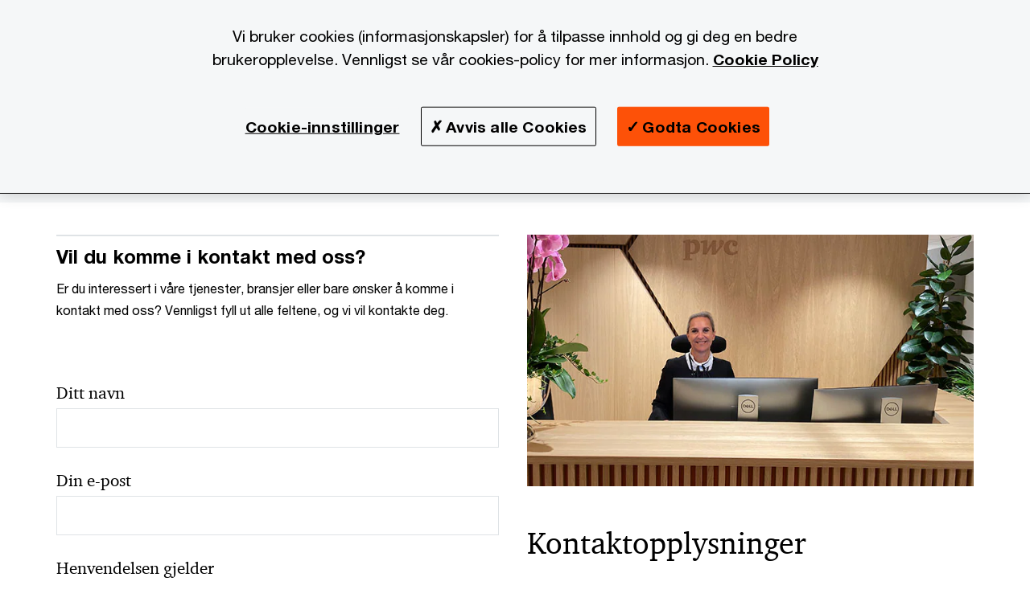

--- FILE ---
content_type: text/html; charset=UTF-8
request_url: https://www.pwc.no/no/om-oss/kontakt-oss.html?elqTrackId=c849140f425648dc904602283fc2c4d8&elqaid=4974&elqat=2
body_size: 20111
content:

<!DOCTYPE HTML>
<html lang="no">
    <head>
 









































    <link rel="icon" href="/etc.clientlibs/pwc/clientlibs/css_common/resources/image/favicon.ico" type="image/x-icon"/>
    <script src="/etc.clientlibs/clientlibs/granite/jquery/granite/csrf.min.56934e461ff6c436f962a5990541a527.js"></script>
<script src="/etc.clientlibs/pwc/clientlibs/clientlib-vendor/jquery.min.76a92234952929ebefaa60dd43afeddb.js"></script>

    






























 	
	
    
        <script src="https://www.googleoptimize.com/optimize.js?id=GTM-M8ZZL22"></script><script src="https://cdn.cookielaw.org/scripttemplates/otSDKStub.js" data-language="no-NO" type="text/javascript" charset="UTF-8" data-domain-script="28d2c1fc-4089-46a7-bd99-2dcfad384ae9"></script>
<script type="text/javascript">
function OptanonWrapper() { }
</script>
    
    
    
	<script src="/etc.clientlibs/pwc/clientlibs/components-digitaldataanalytics.min.1e95b6b45050fb34422a222506511317.js"></script>

    <script>
        createObject('page.skipOptanonCall',true);
    </script>
	
    

<title>Kontakt oss
</title>
<meta http-equiv="content-language" content="no_no"/>
<meta http-equiv="X-UA-Compatible" content="IE=edge">
<meta property="og:title" content="Kontakt oss"/>
<meta property="og:type" content="article"/>
<meta property="og:site_name" content="PwC"/>
<meta property="og:description" content="Er du interessert i v&aring;re tjenester, bransjer eller bare &oslash;nsker &aring; komme i kontakt med oss? Vi &oslash;nsker &aring; h&oslash;re fra deg."/>

<meta property="og:image" content="https://www.pwc.no/no/om-oss/resepsjonen-oslo.jpg"/>


<meta name="robots" content="index"/>
<meta name="keywords" content="PricewaterhouseCoopers,PwC, kontakt, kontakt oss"/>
<meta name="description" content="Er du interessert i v&aring;re tjenester, bransjer eller bare &oslash;nsker &aring; komme i kontakt med oss? Vi &oslash;nsker &aring; h&oslash;re fra deg."/>
<meta name="author" content="PricewaterhouseCoopers"/>
<meta name="pwcTitle" content="Kontakt oss"/>
<meta name="pwcLocale" content="no_no"/>
<meta name="pwcCountry" content='no'/>


<meta name="pwcGeo.default" content="NO"/>
<meta name="pwcLang" content="no"/>
<meta name="pwcTag" content="About||, Standard Content||">
<meta name="pwcHideLevel" content="0,2"/>
<meta name="target" content=""/>
<meta name="pwcReleaseDate" content="2019-04-04T06:00:00.000+02:00"/>	
<meta name="pwcLastModifiedDate" content="2025-08-08T08:08:20.858Z"/>	
<meta name="pwcselectednav" content=""/>
<meta name="viewport" id="pwcviewport" content="width=device-width, initial-scale=1.0">
<link rel="apple-touch-icon" href="/content/pwc/script/network/apple-touch-icon.png"/>

<link rel="canonical" href="https://www.pwc.no/no/om-oss/kontakt-oss.html"/>
<meta property="og:url" content="https://www.pwc.no/no/om-oss/kontakt-oss.html"/>



    <link rel="alternate" href="https://www.pwc.no/en/about-us/kontakt-oss.html" hreflang="en-no"/>


<script>
    var  page ="Kontakt oss";
    var anlyticsEscapeTitle = "Kontakt oss";
    var anlyticsunescapeTitle = $('<textarea />').html(anlyticsEscapeTitle).text();
    var  templatePath ="/conf/pwc/settings/wcm/templates/content-detail-page-template-bu";
    var pwcReleaseDate = "2019-04-04T06:00:00.000+02:00";
    var pageNameUnescape = $('<textarea />').html(page).text();
    //PR-13329 change -- start
    var jsonData = {};
    if(Object.keys(jsonData).length){
        var taxonomyDataKey = jsonData.DataLayerKey !=null ? jsonData.DataLayerKey : "" ;
        var taxonomyDataValue =jsonData.DataLayerValue!=null ? jsonData.DataLayerValue : "";
        createObject(taxonomyDataKey,taxonomyDataValue);
    }
    
    //PR-13329 change -- end
    createObject('page.pageInfo.pageName', pageNameUnescape);
    createObject("page.pageInfo.pageType",templatePath.substring(templatePath.lastIndexOf('/')  + 1));
    createObject('page.content.publishDate', pwcReleaseDate);
    createObject('page.content.contentTitle', anlyticsunescapeTitle);
    createObject('page.content.contentType', "article");
    
    //PR-12825 change --start
    var pageContentJsonObject = {"ContentFullPathValueWithoutQueryParams":"/content/pwc/no/no/om-oss/kontakt-oss.html","ContentFullPathKey":"page.content.contentFullPath"};
    var urlQueryParams = new URLSearchParams(window.location.search);
    var pageUrlPath= pageContentJsonObject.ContentFullPathValueWithoutQueryParams;
    if(urlQueryParams!=''){
    	pageUrlPath=pageUrlPath.concat("?").concat(urlQueryParams);
    }
    createObject(pageContentJsonObject.ContentFullPathKey,pageUrlPath);
  	//PR-12825 change --end
  	
    //Added old dataLayer object value in digitalData.site object.
    digitalData.site ={"SiteValues":{"fullTagParent":"pwc-content-type/standard-content","businessFunctionParent":"","topicsParent":"","funnel":"","businessFunction":"","industry":"","stakeholders":"","funnelParent":"","fullTag":"pwc-content-type/standard-content","los":"","campaigns":"","economicBuyers":"","technologyParent":"","folderDirectory":"pwc/no/no/om-oss","contentType":"standard-content","campaignsParent":"","industriesParent":"","topics":"","pwcContentTypeParent":"standard-content","economicBuyersParent":"","servicesParent":"","services":"","technology":"","subLos":"","pwcContentType":"standard-content","contentLengthParent":"","industries":"","businessImperatives":"","contentLength":"","stakeholdersParent":"","businessImperativesParent":""},"additionalTags":"","business":{"businessChallenge":"","businessTopic":""},"accountRegistration":false};
</script>
<script type="application/ld+json">
{
    "@type": "Thing",
    "@context": "http://schema.org",
    "image": "https://www.pwc.no/no/om-oss/resepsjonen-oslo.jpg",
    "name":"Kontakt oss",
    "description":"Er du interessert i våre tjenester, bransjer eller bare ønsker å komme i kontakt med oss? Vi ønsker å høre fra deg."
}
</script>

    
	<script>
		var currentPageTerritory = 'no';
        var componentAnimationDelayFlag = false;
	</script>
    

    

	
    

	
    

	
    

    





    



    

	
	

	
	

  
  

    

	

    
    
	
    
        <script>
            var pageTerritoryForDTM = 'no';
        </script>
        <script src="//assets.adobedtm.com/94ed34440bb5/527900b2ae4b/launch-519328edb4b5.min.js" type="text/javascript" async></script>
        <script src="/etc.clientlibs/pwc/clientlibs/components-analytics.min.09fae73c6d4e6a64a3d6fec9bf69a6a7.js"></script>

    
    

    
    	
    

    

    
<script src="/etc.clientlibs/pwc/clientlibs/handlebars.min.cea4640e01740056e78b381c8d3b8d84.js"></script>




    
<script src="/etc.clientlibs/pwc/clientlibs/purify.min.861f03f452e5d56afa11ef73013b9d07.js"></script>




    
<link rel="stylesheet" href="/etc.clientlibs/pwc/clientlibs/longform/style-colors-rebrand.min.55a5cd0f49e7116a8dc3be45b77c8d11.css" type="text/css">
<link rel="stylesheet" href="/etc.clientlibs/pwc/clientlibs/rebrand-clientlibs/components-colors.min.1f799403448b688d16cd19b707feffe1.css" type="text/css">


       




<!-- <script src="//assets.adobedtm.com/c1b096e48fc8/1825f4c13961/launch-05a1756607c1-development.min.js" async></script>  -->

<input id="modnavigationid" type="hidden" value="/no/om-oss/kontakt-oss/"/>
<input type="hidden" id="navmode" value="publish"/>

<input class="currentPagePath" type="hidden" value="/content/pwc/no/no/om-oss/kontakt-oss"/>
<input type="hidden" id="isUserReg" value="false"/>

    
    
    

    

    
    
    


<script>(window.BOOMR_mq=window.BOOMR_mq||[]).push(["addVar",{"rua.upush":"false","rua.cpush":"false","rua.upre":"false","rua.cpre":"false","rua.uprl":"false","rua.cprl":"false","rua.cprf":"false","rua.trans":"SJ-adab6304-171d-42a5-bbb4-388392964e02","rua.cook":"false","rua.ims":"false","rua.ufprl":"false","rua.cfprl":"false","rua.isuxp":"false","rua.texp":"norulematch","rua.ceh":"false","rua.ueh":"false","rua.ieh.st":"0"}]);</script>
                              <script>!function(e){var n="https://s.go-mpulse.net/boomerang/";if("False"=="True")e.BOOMR_config=e.BOOMR_config||{},e.BOOMR_config.PageParams=e.BOOMR_config.PageParams||{},e.BOOMR_config.PageParams.pci=!0,n="https://s2.go-mpulse.net/boomerang/";if(window.BOOMR_API_key="GZCM9-CJ7UJ-QXSTX-ZGJFD-8QHDY",function(){function e(){if(!r){var e=document.createElement("script");e.id="boomr-scr-as",e.src=window.BOOMR.url,e.async=!0,o.appendChild(e),r=!0}}function t(e){r=!0;var n,t,a,i,d=document,O=window;if(window.BOOMR.snippetMethod=e?"if":"i",t=function(e,n){var t=d.createElement("script");t.id=n||"boomr-if-as",t.src=window.BOOMR.url,BOOMR_lstart=(new Date).getTime(),e=e||d.body,e.appendChild(t)},!window.addEventListener&&window.attachEvent&&navigator.userAgent.match(/MSIE [67]\./))return window.BOOMR.snippetMethod="s",void t(o,"boomr-async");a=document.createElement("IFRAME"),a.src="about:blank",a.title="",a.role="presentation",a.loading="eager",i=(a.frameElement||a).style,i.width=0,i.height=0,i.border=0,i.display="none",o.appendChild(a);try{O=a.contentWindow,d=O.document.open()}catch(_){n=document.domain,a.src="javascript:var d=document.open();d.domain='"+n+"';void 0;",O=a.contentWindow,d=O.document.open()}if(n)d._boomrl=function(){this.domain=n,t()},d.write("<bo"+"dy onload='document._boomrl();'>");else if(O._boomrl=function(){t()},O.addEventListener)O.addEventListener("load",O._boomrl,!1);else if(O.attachEvent)O.attachEvent("onload",O._boomrl);d.close()}function a(e){window.BOOMR_onload=e&&e.timeStamp||(new Date).getTime()}if(!window.BOOMR||!window.BOOMR.version&&!window.BOOMR.snippetExecuted){window.BOOMR=window.BOOMR||{},window.BOOMR.snippetStart=(new Date).getTime(),window.BOOMR.snippetExecuted=!0,window.BOOMR.snippetVersion=14,window.BOOMR.url=n+"GZCM9-CJ7UJ-QXSTX-ZGJFD-8QHDY";var i=document.currentScript||document.getElementsByTagName("script")[0],o=i.parentNode,r=!1,d=document.createElement("link");if(d.relList&&"function"==typeof d.relList.supports&&d.relList.supports("preload")&&"as"in d)window.BOOMR.snippetMethod="p",d.href=window.BOOMR.url,d.rel="preload",d.as="script",d.addEventListener("load",e),d.addEventListener("error",function(){t(!0)}),setTimeout(function(){if(!r)t(!0)},3e3),BOOMR_lstart=(new Date).getTime(),o.appendChild(d);else t(!1);if(window.addEventListener)window.addEventListener("load",a,!1);else if(window.attachEvent)window.attachEvent("onload",a)}}(),"".length>0)if(e&&"performance"in e&&e.performance&&"function"==typeof e.performance.setResourceTimingBufferSize)e.performance.setResourceTimingBufferSize();!function(){if(BOOMR=e.BOOMR||{},BOOMR.plugins=BOOMR.plugins||{},!BOOMR.plugins.AK){var n="false"=="true"?1:0,t="",a="clp346yxezgxg2lxydza-f-034d61f9b-clientnsv4-s.akamaihd.net",i="false"=="true"?2:1,o={"ak.v":"39","ak.cp":"403548","ak.ai":parseInt("256182",10),"ak.ol":"0","ak.cr":9,"ak.ipv":4,"ak.proto":"h2","ak.rid":"70159aa0","ak.r":45721,"ak.a2":n,"ak.m":"x","ak.n":"essl","ak.bpcip":"18.223.190.0","ak.cport":49124,"ak.gh":"23.33.25.17","ak.quicv":"","ak.tlsv":"tls1.3","ak.0rtt":"","ak.0rtt.ed":"","ak.csrc":"-","ak.acc":"","ak.t":"1769455858","ak.ak":"hOBiQwZUYzCg5VSAfCLimQ==g3CL9UMXuOi9kwZyFF92gxdInJKRnsotUg6jl5DnJyX+U4mYYuRtVSLQBLVEGlRGHjyB/prGATXD+/BzE1n1PNMkj+dbJXARvmsUPM397GA6Sxa6pvZ4OYtzH2rM+wrQEwPZ4nG1GHaXD1zAQAxdgcKrd6LJrMjqKchIBc9lQDjs+nhN4DxhiqZ9yK+zv/blybVGGACAUCsRTctodOPRraeAex7H8BcL4dODkroG05oj9/FxI4RMsEtEFur78Zozzc5wfQv2Z0Ib7xsAzT1rflwEcDzTSbQDi5F0yoCOxoFadxUkpVLyPEpKJ+W944+Rsc12vS+1nur9VkfkPNul3XJmepM1zQkOJKfUufF+OKsjSX18qJil1Ga2ZPV9/Ow8PnKsS72ajui+lrOSA2d74vgwlKxwK0b5tfAnRtq8Vpg=","ak.pv":"292","ak.dpoabenc":"","ak.tf":i};if(""!==t)o["ak.ruds"]=t;var r={i:!1,av:function(n){var t="http.initiator";if(n&&(!n[t]||"spa_hard"===n[t]))o["ak.feo"]=void 0!==e.aFeoApplied?1:0,BOOMR.addVar(o)},rv:function(){var e=["ak.bpcip","ak.cport","ak.cr","ak.csrc","ak.gh","ak.ipv","ak.m","ak.n","ak.ol","ak.proto","ak.quicv","ak.tlsv","ak.0rtt","ak.0rtt.ed","ak.r","ak.acc","ak.t","ak.tf"];BOOMR.removeVar(e)}};BOOMR.plugins.AK={akVars:o,akDNSPreFetchDomain:a,init:function(){if(!r.i){var e=BOOMR.subscribe;e("before_beacon",r.av,null,null),e("onbeacon",r.rv,null,null),r.i=!0}return this},is_complete:function(){return!0}}}}()}(window);</script></head>
    <body class="basepage page basicpage page-primary-col--orange page-secondary-col--orange page-tertiary-col--orange standard-reading content-detail-page-template page-primary-col--orange page-secondary-col--orange page-tertiary-col--orange bu-theme bu-migrated  bu-territory publish standard-spacing pwcscrolling longformcontent cmp-base-modernized">
        
             
            



			<div id="wrapper">
            
<div class="root container responsivegrid">

    
    
    
    <div id="container-e6576eaee9" class="cmp-container">
        
        <div class="ixfsection experiencefragment"><div class="mod-ixf-page-section"></div>


	<section id="header" style="height: auto" class="cmp-experiencefragment cmp-experiencefragment--no-no fullwidth ">


    
    <div id="container-ec2ff463a7" class="cmp-container">
        


<div class="aem-Grid aem-Grid--12 aem-Grid--default--12 ">
    
    <div class="slim-page-header-v2 parbase aem-GridColumn aem-GridColumn--default--12"><!-- SDI include (path: /content/experience-fragments/pwc/no/no/header/no-no/master/_jcr_content/root/slim_page_header_v2.dynamic.html/pwc/components/modernized/content/slim-page-header-v2, resourceType: pwc/components/modernized/content/slim-page-header-v2) -->

<nav id="skipNav" aria-label="Skip Links">
   <a tabindex="1" id="skipToContent" href="#" class="sr-only sr-only-focusable skip-content" aria-label="Skip to content">Skip to content</a>
   <a tabindex="1" id="skipToFooter" href="#pgFooter" class="sr-only sr-only-focusable skip-content" aria-label="Skip to footer">Skip to footer</a>   
</nav>
<div class="headerv2-container" data-current-level=""> 
  <header class="slimheader-v2 mod__header-v2">
      <input type='hidden' id='checkUserLoginOrNot' value='false'/>
      <a id="logoUrl" tabindex="3" href="/no" aria-label="PwC homepage" class="slim-logo search-hide levelOneLink ">
      </a>
      <span class="mobile-search-btn non-bu-search-mobile " aria-label="Site Search" tabindex="0"></span>
      <span class="mobile-search-btn bu-search-mobile " aria-label="Site Search" tabindex="0"></span>
      <div tabindex="0" id="slim-hamburger" class="slim-hamburger-ico" aria-label="Menu " data-open-aria-label="Menu" data-close-aria-label="Menu Close">
         <span></span>
         <span></span>
         <span></span>
      </div>
      <div class="slim-navigation" style="opacity:0;">
         <nav class="nav-primary search-hide" data-tab-index-start="9" aria-label="Main Navigation">
    <a aria-controls="tjenester-subnav-1" link-href="https://www.pwc.no/no/tjenester.html" href="#" data-has-subnav="true" data-nav-index="1" class="levelOneLink " nextpage-canonical-url="https://www.pwc.no/no/tjenester.html" navigation-title="Tjenester" aria-label="Tjenester "><span aria-hidden="true">Tjenester</span></a>
            
         
    <a aria-controls="bransjer-subnav-2" link-href="https://www.pwc.no/no/bransjer.html" href="#" data-has-subnav="true" data-nav-index="2" class="levelOneLink " nextpage-canonical-url="https://www.pwc.no/no/bransjer.html" navigation-title="Bransjer" aria-label="Bransjer "><span aria-hidden="true">Bransjer</span></a>
            
         
    <a aria-controls="event-subnav-3" link-href="https://www.pwc.no/no/event.html" href="https://www.pwc.no/no/event.html" data-has-subnav="false" data-nav-index="3" class="levelOneLink " nextpage-canonical-url="https://www.pwc.no/no/event.html" navigation-title="Event" aria-label="Event "><span aria-hidden="true">Event</span></a>
            
         
    <a aria-controls="innsikt-subnav-4" link-href="https://www.pwc.no/no/innsikt.html" href="https://www.pwc.no/no/innsikt.html" data-has-subnav="false" data-nav-index="4" class="levelOneLink " nextpage-canonical-url="https://www.pwc.no/no/innsikt.html" navigation-title="Innsikt" aria-label="Innsikt "><span aria-hidden="true">Innsikt</span></a>
            
         
    <a aria-controls="karriere-subnav-5" link-href="https://www.pwc.no/no/karriere.html" href="#" data-has-subnav="true" data-nav-index="5" class="levelOneLink " nextpage-canonical-url="https://www.pwc.no/no/karriere.html" navigation-title="Karriere" aria-label="Karriere "><span aria-hidden="true">Karriere</span></a>
            
         
    <a aria-controls="om_oss-subnav-6" link-href="https://www.pwc.no/no/om-oss.html" href="#" data-has-subnav="true" data-nav-index="6" class="levelOneLink " nextpage-canonical-url="https://www.pwc.no/no/om-oss.html" navigation-title="Om oss" aria-label="Om oss "><span aria-hidden="true">Om oss</span></a>
            
               <div class="nav-more" style="display: none;">
                  <p>More</p>
                  <div class="levelOneLink nav-more-dropdown">
                  </div>
               </div>
            
         </nav>
         
            
    <nav class="nav-secondary search-hide" aria-label="Secondary Navigation">
        
            
	<script id="overlay-template" type="text/x-handlebars-template">
<!--		<div class="authenticated-user-options hidden">
            <div class="user-option-list">
                <a tabindex="3"  class="register myaccount levelOneLink" href="{{myAccountHref}}">My Account</a>
                <a tabindex="4" class="sign-in signout levelOneLink" onclick="logOffUser(window.location.href)">Sign Out</a>
            </div>
        </div>
        <div class="user-options hidden">
            <a tabindex="3" class="sign-in userreg levelOneLink" data-href="{{signInHref}}" href="javascript:void(0);"> Logg inn</a>
            <a tabindex="4" class="register userreg levelOneLink" href="{{createAccountHref}}"> Registrer</a>
        </div> -->
</script>

        
        <div class="login-data"></div>
        <!--<div data-sly-test="false" class="user-options hidden">
            <a tabindex="3" data-sly-test.loginLink="/bin/saml/internal/auth" data-href="" href="javascript:void(0);" class="sign-in userreg levelOneLink">Logg inn</a>
            <a tabindex="4" data-sly-test.registerLink="https://login.pwc.com/identity/register?goto=" data-register-link="" href="javascript:void(0);" class="register userreg levelOneLink">Registrer</a>
        </div>-->
        <div class="location-options">
            <script id="language-selector-template" type="text/x-handlebars-template">
    <div class="options-language">
        <button tabindex="7" class="open-lang-options">{{jcrlanguage}} 
            <img alt="" class="non-bu-close-location-mobile" src="/etc.clientlibs/pwc/clientlibs/rebrand-clientlibs/components-colors/resources/images/slim-header-v2/Chevron.svg">
            <img alt="" class="bu-close-location-mobile" src="/etc.clientlibs/pwc/clientlibs/rebrand-clientlibs/components-colors/resources/images/slim-header-v2-bu/Chevron-bu.svg">
        </button>
        <img class="close-options non-bu-close-location-mobile" alt="" src="/etc.clientlibs/pwc/clientlibs/rebrand-clientlibs/components-colors/resources/images/slim-header-v2/close-icon-white.svg">
        <img class="close-options bu-close-location-mobile" alt="" src="/etc.clientlibs/pwc/clientlibs/rebrand-clientlibs/components-colors/resources/images/slim-header-v2-bu/Cancel-bu.svg">

    </div>
    <div class="slim-language-selector" id="langDialog" aria-label="{{langSelectorTitleText}}" role="dialog" aria-modal="true">
        <p>{{langSelectorTitleText}}</p>
        <div class="language-selector-list levelOneLink " id="lstLang" role="listbox" aria-labelledby="langDialog">
            {{#each languageSelectorData.alternateLanguages}}
            <a id="lang_{{@index}}" role="option" {{#if this.isCurrentLanguage}} class="is-active" {{/if}} href="{{this.linkURL}}" data-lang="{{this.linkText}}"> {{this.linkText}} </a>
            {{/each}}
        </div>
    </div>
</script>
            
                
<script id="territory-selector-template" type="text/x-handlebars-template">
	<button tabindex="6" aria-label="{{territorySelectorBtnText}}">
		<span>{{currentPageTerritoryName}} 
			<img alt="" class="non-bu-close-location-mobile" src="/etc.clientlibs/pwc/clientlibs/rebrand-clientlibs/components-colors/resources/images/slim-header-v2/Chevron.svg">
			<img alt="" class="bu-close-location-mobile" src="/etc.clientlibs/pwc/clientlibs/rebrand-clientlibs/components-colors/resources/images/slim-header-v2-bu/Chevron-bu.svg">
		</span>
		<img class="close-options non-bu-close-location-mobile" alt="" src="/etc.clientlibs/pwc/clientlibs/rebrand-clientlibs/components-colors/resources/images/slim-header-v2/close-icon-white.svg">
		<img class="close-options bu-close-location-mobile" alt="" src="/etc.clientlibs/pwc/clientlibs/rebrand-clientlibs/components-colors/resources/images/slim-header-v2-bu/Cancel-bu.svg">
	</button>
	<!-- territory dialog box starts here -->
	<div class="territory-selector" aria-label="{{findATerritoryText}}" id="lst-territory-selector" role="dialog" aria-modal="true">
		<div class="territory-selector-search">
				<label class="sr-only" for="searchField"> {{findATerritoryText}} </label>
				<input id="countrySearch" class="levelOneLink" name="country" type="text" placeholder="{{findATerritoryText}}">
		</div>
		<div class="territory-selector-list levelOneLink" id="lstTerritory" role="listbox" aria-labelledby="lst-territory-selector">
			{{#each territories}}
			{{#if territoryFinder}}
                    <a id="option_{{@index}}" role="option" class="{{#ifEquals name 'Global'}}region-global {{/ifEquals}}{{#ifEquals name ../currentPageTerritoryName}}is-active {{/ifEquals}}"
                    href="{{domain}}" data-value="{{name}}">{{name}}</a>
			{{#each alias}}
                    <a id="option_{{this}}_{{@index}}" role="option" class="{{#ifEquals name 'Global'}}region-global {{/ifEquals}}{{#ifEquals ../name ../../currentPageTerritoryName}}is-active {{/ifEquals}}"
                    href="{{../domain}}" data-value="{{this}}">{{this}}</a>
			{{/each}}
			{{#if @last}}
			<p id="option_noresult" role="option" class="territory-no-results">{{territoryNotFoundText}}</p>
			{{/if}}
			{{/if}}
			{{/each}}

		</div>
	</div>
</script>

            
            <div class="lo-backsplash"></div>
            <span class="option-country levelOneLink">
      </span>
            
            <span class="option-language">
          </span>
            
        </div>
    </nav>

         
         
         <div class="nav-search search-hide ">
            <button aria-expanded="false" class="search-hide levelOneLink">Søk</button>
            <div class="search-hide searchbox">
               <form id="slimSearchForm" role="search" action="https://www.pwc.no/no/search.html" method="get">
	               <input id="slimSearch" class="slim-search" type="text" name="searchfield" placeholder="Søk etter bransjer, tjenester, nyheter m.m"/>
	                <input type="hidden" name="pwcSiteSection" autocomplete="off"/>
                    <input type="hidden" name="pwcLang" value="" autocomplete="off"/>
                    <input type="hidden" name="pwcGeo" value="" autocomplete="off"/>
                  <input type="submit" class="submit-search" value=""/>
               </form>
               <button id="close-search" aria-label="Search Close"></button>
            </div>
         </div>
      </div>
   </header>
   
	<script id="breadcrumb-template" type="text/x-handlebars-template">

            <button class="slimnav-v2-bc-toggle is-hidden">
	           <label class="sr-only">Show full breadcrumb</label>
	        </button>
				<div class="slimnav-v2-breadcrumbs">
				{{#each breadcrumbs}}
				 <a href="{{this.linkURL}}">{{this.linkText}}</a>
				{{/each}}
			    </div>

	</script>
        <div class="slimnav-breadcrumb"> </div>
	
   
   <div class="slimheader-sublevel-slide" data-nav-level="2">
      <div class="slide-shadow search-hide"></div>
      <div class="slide-bg"></div>
      
      
         <div id="tjenester-subnav-1" class="sublevel-container search-hide show-subnav">
            <div class="sublevel-navs">
               <div class="slimnav-level2 slimheader-slide-nav">
                  <div class="slide-nav-contain">
                     <div class="sublevel-title-container search-hide">
                        <div class="slimnav-mobile-header">
                           <p> Menu</p>
                        </div>
                        <div class="slimheader-breadcrumb is-hidden">
                           <a href="#">Tjenester</a>
                        </div>
                        <a href="https://www.pwc.no/no/tjenester.html" aria-label="Tjenester " class="lv2-label" nextpage-canonical-url="https://www.pwc.no/no/tjenester.html" navigation-title="Tjenester"><span aria-hidden="true">Tjenester</span></a>
                     </div>
                     <nav>
    					<a class="levelTwoLink " data-breadcrumb="Tjenester" href="https://www.pwc.no/no/tjenester/baerekraft.html" aria-controls="bærekraft__og_klimatjenester-subnav-1-1" nextpage-canonical-url="https://www.pwc.no/no/tjenester/baerekraft.html" navigation-title="Bærekraft- og klimatjenester" aria-label="Bærekraft- og klimatjenester "><span aria-hidden="true">Bærekraft- og klimatjenester</span></a>
                     
    					<a class="levelTwoLink " data-breadcrumb="Tjenester" href="https://www.pwc.no/no/tjenester/cfo-solutions.html" aria-controls="cfo_solutions-subnav-1-2" nextpage-canonical-url="https://www.pwc.no/no/tjenester/cfo-solutions.html" navigation-title="CFO Solutions" aria-label="CFO Solutions "><span aria-hidden="true">CFO Solutions</span></a>
                     
    					<a class="levelTwoLink " data-breadcrumb="Tjenester" href="https://www.pwc.no/no/tjenester/consulting.html" aria-controls="consulting-subnav-1-3" nextpage-canonical-url="https://www.pwc.no/no/tjenester/consulting.html" navigation-title="Consulting" aria-label="Consulting "><span aria-hidden="true">Consulting</span></a>
                     
    					<a class="levelTwoLink " data-breadcrumb="Tjenester" href="https://www.pwc.no/no/tjenester/deals-pwc.html" aria-controls="deals-subnav-1-4" nextpage-canonical-url="https://www.pwc.no/no/tjenester/deals-pwc.html" navigation-title="Deals" aria-label="Deals "><span aria-hidden="true">Deals</span></a>
                     
    					<a class="levelTwoLink " data-breadcrumb="Tjenester" href="https://www.pwc.no/no/tjenester//risk-advisory-services/corporate-governance.html" aria-controls="eierstyring_og_selskapsledelse-subnav-1-5" navigation-title="Eierstyring og selskapsledelse" aria-label="Eierstyring og selskapsledelse "><span aria-hidden="true">Eierstyring og selskapsledelse</span></a>
                     
    					<a class="levelTwoLink " data-breadcrumb="Tjenester" href="https://www.pwc.no/no/tjenester/forretningsjus.html" aria-controls="forretningsjus-subnav-1-6" nextpage-canonical-url="https://www.pwc.no/no/tjenester/forretningsjus.html" navigation-title="Forretningsjus" aria-label="Forretningsjus "><span aria-hidden="true">Forretningsjus</span></a>
                     
    					<a class="levelTwoLink " data-breadcrumb="Tjenester" href="https://www.pwc.no/no/tjenester/gransking.html" aria-controls="gransking__etterlevelse_og_sikkerhet-subnav-1-7" nextpage-canonical-url="https://www.pwc.no/no/tjenester/gransking.html" navigation-title="Gransking, etterlevelse og sikkerhet" aria-label="Gransking, etterlevelse og sikkerhet "><span aria-hidden="true">Gransking, etterlevelse og sikkerhet</span></a>
                     
    					<a class="levelTwoLink " data-breadcrumb="Tjenester" href="https://www.pwc.no/no/tjenester/kapitalmarkedstjenester.html" aria-controls="kapitalmarkedstjenester-subnav-1-8" nextpage-canonical-url="https://www.pwc.no/no/tjenester/kapitalmarkedstjenester.html" navigation-title="Kapitalmarkedstjenester" aria-label="Kapitalmarkedstjenester "><span aria-hidden="true">Kapitalmarkedstjenester</span></a>
                     
    					<a class="levelTwoLink " data-breadcrumb="Tjenester" href="https://www.pwc.no/no/tjenester/kunstig-intelligens.html" aria-controls="kunstig_intelligens-subnav-1-9" nextpage-canonical-url="https://www.pwc.no/no/tjenester/kunstig-intelligens.html" navigation-title="Kunstig intelligens" aria-label="Kunstig intelligens "><span aria-hidden="true">Kunstig intelligens</span></a>
                     
    					<a class="levelTwoLink " data-breadcrumb="Tjenester" href="https://www.pwc.no/no/tjenester/ledelse-og-organisasjonsutvikling.html" aria-controls="ledelse_og_organisasjonskultur-subnav-1-10" nextpage-canonical-url="https://www.pwc.no/no/tjenester/ledelse-og-organisasjonsutvikling.html" navigation-title="Ledelse og organisasjonskultur" aria-label="Ledelse og organisasjonskultur "><span aria-hidden="true">Ledelse og organisasjonskultur</span></a>
                     
    					<a class="levelTwoLink " data-breadcrumb="Tjenester" href="https://www.pwc.no/no/tjenester/revisjon.html" aria-controls="revisjon-subnav-1-11" nextpage-canonical-url="https://www.pwc.no/no/tjenester/revisjon.html" navigation-title="Revisjon" aria-label="Revisjon "><span aria-hidden="true">Revisjon</span></a>
                     
    					<a class="levelTwoLink " data-breadcrumb="Tjenester" href="https://www.pwc.no/no/tjenester/risk-advisory-services.html" aria-controls="risikovurdering_og_kontroll-subnav-1-12" nextpage-canonical-url="https://www.pwc.no/no/tjenester/risk-advisory-services.html" navigation-title="Risikovurdering og kontroll" aria-label="Risikovurdering og kontroll "><span aria-hidden="true">Risikovurdering og kontroll</span></a>
                     
    					<a class="levelTwoLink " data-breadcrumb="Tjenester" href="https://www.pwc.no/no/tjenester/sikkerhetstjenester.html" aria-controls="sikkerhetstjenester-subnav-1-13" nextpage-canonical-url="https://www.pwc.no/no/tjenester/sikkerhetstjenester.html" navigation-title="Sikkerhetstjenester" aria-label="Sikkerhetstjenester "><span aria-hidden="true">Sikkerhetstjenester</span></a>
                     
    					<a class="levelTwoLink " data-breadcrumb="Tjenester" href="https://www.pwc.no/no/tjenester/skatte-og-avgiftsraadgivning.html" aria-controls="skatte__og_avgiftsrådgivning-subnav-1-14" nextpage-canonical-url="https://www.pwc.no/no/tjenester/skatte-og-avgiftsraadgivning.html" navigation-title="Skatte- og avgiftsrådgivning" aria-label="Skatte- og avgiftsrådgivning "><span aria-hidden="true">Skatte- og avgiftsrådgivning</span></a>
                     
    					<a class="levelTwoLink " data-breadcrumb="Tjenester" href="https://www.pwc.no/no/tjenester/strategy-and.html" aria-controls="strategy_-subnav-1-15" nextpage-canonical-url="https://www.pwc.no/no/tjenester/strategy-and.html" navigation-title="Strategy&amp;" aria-label="Strategy&amp; "><span aria-hidden="true">Strategy&amp;</span></a>
                     </nav>
                  </div>
               </div>
               <span class="slimnav-level3">
                  <div id="bærekraft__og_klimatjenester-subnav-1-1" class="slimheader-slide-nav">
                     <div class="slide-nav-contain">
                        <div class="sublevel-title-container search-hide">
                           <div class="slimnav-mobile-header">
                              <p> Menu</p>
                           </div>
                           <div class="slimheader-breadcrumb is-hidden">
                              <a href="#">Tjenester</a>
                           </div>
                           <a href="https://www.pwc.no/no/tjenester/baerekraft.html" class="lv2-label" nextpage-canonical-url="https://www.pwc.no/no/tjenester/baerekraft.html" navigation-title="Bærekraft- og klimatjenester" aria-label="Bærekraft- og klimatjenester "><span aria-hidden="true">Bærekraft- og klimatjenester</span></a>
                        </div>
                        
                     </div>
                  </div>
               
                  <div id="cfo_solutions-subnav-1-2" class="slimheader-slide-nav">
                     <div class="slide-nav-contain">
                        <div class="sublevel-title-container search-hide">
                           <div class="slimnav-mobile-header">
                              <p> Menu</p>
                           </div>
                           <div class="slimheader-breadcrumb is-hidden">
                              <a href="#">Tjenester</a>
                           </div>
                           <a href="https://www.pwc.no/no/tjenester/cfo-solutions.html" class="lv2-label" nextpage-canonical-url="https://www.pwc.no/no/tjenester/cfo-solutions.html" navigation-title="CFO Solutions" aria-label="CFO Solutions "><span aria-hidden="true">CFO Solutions</span></a>
                        </div>
                        
                     </div>
                  </div>
               
                  <div id="consulting-subnav-1-3" class="slimheader-slide-nav">
                     <div class="slide-nav-contain">
                        <div class="sublevel-title-container search-hide">
                           <div class="slimnav-mobile-header">
                              <p> Menu</p>
                           </div>
                           <div class="slimheader-breadcrumb is-hidden">
                              <a href="#">Tjenester</a>
                           </div>
                           <a href="https://www.pwc.no/no/tjenester/consulting.html" class="lv2-label" nextpage-canonical-url="https://www.pwc.no/no/tjenester/consulting.html" navigation-title="Consulting" aria-label="Consulting "><span aria-hidden="true">Consulting</span></a>
                        </div>
                        
                     </div>
                  </div>
               
                  <div id="deals-subnav-1-4" class="slimheader-slide-nav">
                     <div class="slide-nav-contain">
                        <div class="sublevel-title-container search-hide">
                           <div class="slimnav-mobile-header">
                              <p> Menu</p>
                           </div>
                           <div class="slimheader-breadcrumb is-hidden">
                              <a href="#">Tjenester</a>
                           </div>
                           <a href="https://www.pwc.no/no/tjenester/deals-pwc.html" class="lv2-label" nextpage-canonical-url="https://www.pwc.no/no/tjenester/deals-pwc.html" navigation-title="Deals" aria-label="Deals "><span aria-hidden="true">Deals</span></a>
                        </div>
                        
                     </div>
                  </div>
               
                  <div id="eierstyring_og_selskapsledelse-subnav-1-5" class="slimheader-slide-nav">
                     <div class="slide-nav-contain">
                        <div class="sublevel-title-container search-hide">
                           <div class="slimnav-mobile-header">
                              <p> Menu</p>
                           </div>
                           <div class="slimheader-breadcrumb is-hidden">
                              <a href="#">Tjenester</a>
                           </div>
                           <a href="https://www.pwc.no/no/tjenester//risk-advisory-services/corporate-governance.html" class="lv2-label" navigation-title="Eierstyring og selskapsledelse" aria-label="Eierstyring og selskapsledelse "><span aria-hidden="true">Eierstyring og selskapsledelse</span></a>
                        </div>
                        
                     </div>
                  </div>
               
                  <div id="forretningsjus-subnav-1-6" class="slimheader-slide-nav">
                     <div class="slide-nav-contain">
                        <div class="sublevel-title-container search-hide">
                           <div class="slimnav-mobile-header">
                              <p> Menu</p>
                           </div>
                           <div class="slimheader-breadcrumb is-hidden">
                              <a href="#">Tjenester</a>
                           </div>
                           <a href="https://www.pwc.no/no/tjenester/forretningsjus.html" class="lv2-label" nextpage-canonical-url="https://www.pwc.no/no/tjenester/forretningsjus.html" navigation-title="Forretningsjus" aria-label="Forretningsjus "><span aria-hidden="true">Forretningsjus</span></a>
                        </div>
                        
                     </div>
                  </div>
               
                  <div id="gransking__etterlevelse_og_sikkerhet-subnav-1-7" class="slimheader-slide-nav">
                     <div class="slide-nav-contain">
                        <div class="sublevel-title-container search-hide">
                           <div class="slimnav-mobile-header">
                              <p> Menu</p>
                           </div>
                           <div class="slimheader-breadcrumb is-hidden">
                              <a href="#">Tjenester</a>
                           </div>
                           <a href="https://www.pwc.no/no/tjenester/gransking.html" class="lv2-label" nextpage-canonical-url="https://www.pwc.no/no/tjenester/gransking.html" navigation-title="Gransking, etterlevelse og sikkerhet" aria-label="Gransking, etterlevelse og sikkerhet "><span aria-hidden="true">Gransking, etterlevelse og sikkerhet</span></a>
                        </div>
                        
                     </div>
                  </div>
               
                  <div id="kapitalmarkedstjenester-subnav-1-8" class="slimheader-slide-nav">
                     <div class="slide-nav-contain">
                        <div class="sublevel-title-container search-hide">
                           <div class="slimnav-mobile-header">
                              <p> Menu</p>
                           </div>
                           <div class="slimheader-breadcrumb is-hidden">
                              <a href="#">Tjenester</a>
                           </div>
                           <a href="https://www.pwc.no/no/tjenester/kapitalmarkedstjenester.html" class="lv2-label" nextpage-canonical-url="https://www.pwc.no/no/tjenester/kapitalmarkedstjenester.html" navigation-title="Kapitalmarkedstjenester" aria-label="Kapitalmarkedstjenester "><span aria-hidden="true">Kapitalmarkedstjenester</span></a>
                        </div>
                        
                     </div>
                  </div>
               
                  <div id="kunstig_intelligens-subnav-1-9" class="slimheader-slide-nav">
                     <div class="slide-nav-contain">
                        <div class="sublevel-title-container search-hide">
                           <div class="slimnav-mobile-header">
                              <p> Menu</p>
                           </div>
                           <div class="slimheader-breadcrumb is-hidden">
                              <a href="#">Tjenester</a>
                           </div>
                           <a href="https://www.pwc.no/no/tjenester/kunstig-intelligens.html" class="lv2-label" nextpage-canonical-url="https://www.pwc.no/no/tjenester/kunstig-intelligens.html" navigation-title="Kunstig intelligens" aria-label="Kunstig intelligens "><span aria-hidden="true">Kunstig intelligens</span></a>
                        </div>
                        
                     </div>
                  </div>
               
                  <div id="ledelse_og_organisasjonskultur-subnav-1-10" class="slimheader-slide-nav">
                     <div class="slide-nav-contain">
                        <div class="sublevel-title-container search-hide">
                           <div class="slimnav-mobile-header">
                              <p> Menu</p>
                           </div>
                           <div class="slimheader-breadcrumb is-hidden">
                              <a href="#">Tjenester</a>
                           </div>
                           <a href="https://www.pwc.no/no/tjenester/ledelse-og-organisasjonsutvikling.html" class="lv2-label" nextpage-canonical-url="https://www.pwc.no/no/tjenester/ledelse-og-organisasjonsutvikling.html" navigation-title="Ledelse og organisasjonskultur" aria-label="Ledelse og organisasjonskultur "><span aria-hidden="true">Ledelse og organisasjonskultur</span></a>
                        </div>
                        
                     </div>
                  </div>
               
                  <div id="revisjon-subnav-1-11" class="slimheader-slide-nav">
                     <div class="slide-nav-contain">
                        <div class="sublevel-title-container search-hide">
                           <div class="slimnav-mobile-header">
                              <p> Menu</p>
                           </div>
                           <div class="slimheader-breadcrumb is-hidden">
                              <a href="#">Tjenester</a>
                           </div>
                           <a href="https://www.pwc.no/no/tjenester/revisjon.html" class="lv2-label" nextpage-canonical-url="https://www.pwc.no/no/tjenester/revisjon.html" navigation-title="Revisjon" aria-label="Revisjon "><span aria-hidden="true">Revisjon</span></a>
                        </div>
                        
                     </div>
                  </div>
               
                  <div id="risikovurdering_og_kontroll-subnav-1-12" class="slimheader-slide-nav">
                     <div class="slide-nav-contain">
                        <div class="sublevel-title-container search-hide">
                           <div class="slimnav-mobile-header">
                              <p> Menu</p>
                           </div>
                           <div class="slimheader-breadcrumb is-hidden">
                              <a href="#">Tjenester</a>
                           </div>
                           <a href="https://www.pwc.no/no/tjenester/risk-advisory-services.html" class="lv2-label" nextpage-canonical-url="https://www.pwc.no/no/tjenester/risk-advisory-services.html" navigation-title="Risikovurdering og kontroll" aria-label="Risikovurdering og kontroll "><span aria-hidden="true">Risikovurdering og kontroll</span></a>
                        </div>
                        
                     </div>
                  </div>
               
                  <div id="sikkerhetstjenester-subnav-1-13" class="slimheader-slide-nav">
                     <div class="slide-nav-contain">
                        <div class="sublevel-title-container search-hide">
                           <div class="slimnav-mobile-header">
                              <p> Menu</p>
                           </div>
                           <div class="slimheader-breadcrumb is-hidden">
                              <a href="#">Tjenester</a>
                           </div>
                           <a href="https://www.pwc.no/no/tjenester/sikkerhetstjenester.html" class="lv2-label" nextpage-canonical-url="https://www.pwc.no/no/tjenester/sikkerhetstjenester.html" navigation-title="Sikkerhetstjenester" aria-label="Sikkerhetstjenester "><span aria-hidden="true">Sikkerhetstjenester</span></a>
                        </div>
                        
                     </div>
                  </div>
               
                  <div id="skatte__og_avgiftsrådgivning-subnav-1-14" class="slimheader-slide-nav">
                     <div class="slide-nav-contain">
                        <div class="sublevel-title-container search-hide">
                           <div class="slimnav-mobile-header">
                              <p> Menu</p>
                           </div>
                           <div class="slimheader-breadcrumb is-hidden">
                              <a href="#">Tjenester</a>
                           </div>
                           <a href="https://www.pwc.no/no/tjenester/skatte-og-avgiftsraadgivning.html" class="lv2-label" nextpage-canonical-url="https://www.pwc.no/no/tjenester/skatte-og-avgiftsraadgivning.html" navigation-title="Skatte- og avgiftsrådgivning" aria-label="Skatte- og avgiftsrådgivning "><span aria-hidden="true">Skatte- og avgiftsrådgivning</span></a>
                        </div>
                        
                     </div>
                  </div>
               
                  <div id="strategy_-subnav-1-15" class="slimheader-slide-nav">
                     <div class="slide-nav-contain">
                        <div class="sublevel-title-container search-hide">
                           <div class="slimnav-mobile-header">
                              <p> Menu</p>
                           </div>
                           <div class="slimheader-breadcrumb is-hidden">
                              <a href="#">Tjenester</a>
                           </div>
                           <a href="https://www.pwc.no/no/tjenester/strategy-and.html" class="lv2-label" nextpage-canonical-url="https://www.pwc.no/no/tjenester/strategy-and.html" navigation-title="Strategy&amp;" aria-label="Strategy&amp; "><span aria-hidden="true">Strategy&amp;</span></a>
                        </div>
                        
                     </div>
                  </div>
               </span>
               
            </div>
            <button class="slimheader-close search-hide" aria-label="Menu Close"></button>
         </div>
      
         <div id="bransjer-subnav-2" class="sublevel-container search-hide show-subnav">
            <div class="sublevel-navs">
               <div class="slimnav-level2 slimheader-slide-nav">
                  <div class="slide-nav-contain">
                     <div class="sublevel-title-container search-hide">
                        <div class="slimnav-mobile-header">
                           <p> Menu</p>
                        </div>
                        <div class="slimheader-breadcrumb is-hidden">
                           <a href="#">Bransjer</a>
                        </div>
                        <a href="https://www.pwc.no/no/bransjer.html" aria-label="Bransjer " class="lv2-label" nextpage-canonical-url="https://www.pwc.no/no/bransjer.html" navigation-title="Bransjer"><span aria-hidden="true">Bransjer</span></a>
                     </div>
                     <nav>
    					<a class="levelTwoLink " data-breadcrumb="Bransjer" href="https://www.pwc.no/no/bransjer/eiendom.html" aria-controls="eiendom-subnav-2-1" nextpage-canonical-url="https://www.pwc.no/no/bransjer/eiendom.html" navigation-title="Eiendom" aria-label="Eiendom "><span aria-hidden="true">Eiendom</span></a>
                     
    					<a class="levelTwoLink " data-breadcrumb="Bransjer" href="https://www.pwc.no/no/bransjer/bank-og-finans.html" aria-controls="finansbransjen-subnav-2-2" nextpage-canonical-url="https://www.pwc.no/no/bransjer/bank-og-finans" navigation-title="Finansbransjen" aria-label="Finansbransjen "><span aria-hidden="true">Finansbransjen</span></a>
                     
    					<a class="levelTwoLink " data-breadcrumb="Bransjer" href="https://www.pwc.no/no/bransjer/energi.html" aria-controls="fornybar_energi-subnav-2-3" nextpage-canonical-url="https://www.pwc.no/no/bransjer/energi.html" navigation-title="Fornybar energi" aria-label="Fornybar energi "><span aria-hidden="true">Fornybar energi</span></a>
                     
    					<a class="levelTwoLink " data-breadcrumb="Bransjer" href="https://www.pwc.no/no/bransjer/forsvar.html" aria-controls="forsvarssektoren-subnav-2-4" nextpage-canonical-url="https://www.pwc.no/no/bransjer/forsvar.html" navigation-title="Forsvarssektoren" aria-label="Forsvarssektoren "><span aria-hidden="true">Forsvarssektoren</span></a>
                     
    					<a class="levelTwoLink " data-breadcrumb="Bransjer" href="https://www.pwc.no/no/bransjer/helse.html" aria-controls="helse-subnav-2-5" nextpage-canonical-url="https://www.pwc.no/no/bransjer/helse.html" navigation-title="Helse" aria-label="Helse "><span aria-hidden="true">Helse</span></a>
                     
    					<a class="levelTwoLink " data-breadcrumb="Bransjer" href="https://www.pwc.no/no/bransjer/industri-og-handel.html" aria-controls="industri_og_handel-subnav-2-6" nextpage-canonical-url="https://www.pwc.no/no/bransjer/industri-og-handel.html" navigation-title="Industri og handel" aria-label="Industri og handel "><span aria-hidden="true">Industri og handel</span></a>
                     
    					<a class="levelTwoLink " data-breadcrumb="Bransjer" href="https://www.pwc.no/no/bransjer/internasjonal-utvikling.html" aria-controls="internasjonal_utvikling-subnav-2-7" nextpage-canonical-url="https://www.pwc.no/no/bransjer/internasjonal-utvikling.html" navigation-title="Internasjonal utvikling" aria-label="Internasjonal utvikling "><span aria-hidden="true">Internasjonal utvikling</span></a>
                     
    					<a class="levelTwoLink " data-breadcrumb="Bransjer" href="https://www.pwc.no/no/bransjer/offentlig-sektor.html" aria-controls="offentlig_sektor-subnav-2-8" nextpage-canonical-url="https://www.pwc.no/no/bransjer/offentlig-sektor.html" navigation-title="Offentlig sektor" aria-label="Offentlig sektor "><span aria-hidden="true">Offentlig sektor</span></a>
                     
    					<a class="levelTwoLink " data-breadcrumb="Bransjer" href="https://www.pwc.no/no/bransjer/olje-gass.html" aria-controls="olje_og_gass-subnav-2-9" nextpage-canonical-url="https://www.pwc.no/no/bransjer/olje-gass.html" navigation-title="Olje og gass" aria-label="Olje og gass "><span aria-hidden="true">Olje og gass</span></a>
                     
    					<a class="levelTwoLink " data-breadcrumb="Bransjer" href="https://www.pwc.no/no/bransjer/reiseliv.html" aria-controls="reiseliv-subnav-2-10" nextpage-canonical-url="https://www.pwc.no/no/bransjer/reiseliv.html" navigation-title="Reiseliv" aria-label="Reiseliv "><span aria-hidden="true">Reiseliv</span></a>
                     
    					<a class="levelTwoLink " data-breadcrumb="Bransjer" href="https://www.pwc.no/no/bransjer/shipping.html" aria-controls="shipping-subnav-2-11" nextpage-canonical-url="https://www.pwc.no/no/bransjer/shipping.html" navigation-title="Shipping" aria-label="Shipping "><span aria-hidden="true">Shipping</span></a>
                     
    					<a class="levelTwoLink " data-breadcrumb="Bransjer" href="https://www.pwc.no/no/bransjer/sjomat.html" aria-controls="sjømat-subnav-2-12" nextpage-canonical-url="https://www.pwc.no/no/bransjer/sjomat.html" navigation-title="Sjømat" aria-label="Sjømat "><span aria-hidden="true">Sjømat</span></a>
                     
    					<a class="levelTwoLink " data-breadcrumb="Bransjer" href="https://www.pwc.no/no/bransjer/telekom-media-teknologi.html" aria-controls="telekom_og_media-subnav-2-13" nextpage-canonical-url="https://www.pwc.no/no/bransjer/telekom-media-teknologi.html" navigation-title="Telekom og media" aria-label="Telekom og media "><span aria-hidden="true">Telekom og media</span></a>
                     </nav>
                  </div>
               </div>
               <span class="slimnav-level3">
                  <div id="eiendom-subnav-2-1" class="slimheader-slide-nav">
                     <div class="slide-nav-contain">
                        <div class="sublevel-title-container search-hide">
                           <div class="slimnav-mobile-header">
                              <p> Menu</p>
                           </div>
                           <div class="slimheader-breadcrumb is-hidden">
                              <a href="#">Bransjer</a>
                           </div>
                           <a href="https://www.pwc.no/no/bransjer/eiendom.html" class="lv2-label" nextpage-canonical-url="https://www.pwc.no/no/bransjer/eiendom.html" navigation-title="Eiendom" aria-label="Eiendom "><span aria-hidden="true">Eiendom</span></a>
                        </div>
                        
                     </div>
                  </div>
               
                  <div id="finansbransjen-subnav-2-2" class="slimheader-slide-nav">
                     <div class="slide-nav-contain">
                        <div class="sublevel-title-container search-hide">
                           <div class="slimnav-mobile-header">
                              <p> Menu</p>
                           </div>
                           <div class="slimheader-breadcrumb is-hidden">
                              <a href="#">Bransjer</a>
                           </div>
                           <a href="https://www.pwc.no/no/bransjer/bank-og-finans.html" class="lv2-label" nextpage-canonical-url="https://www.pwc.no/no/bransjer/bank-og-finans" navigation-title="Finansbransjen" aria-label="Finansbransjen "><span aria-hidden="true">Finansbransjen</span></a>
                        </div>
                        
                     </div>
                  </div>
               
                  <div id="fornybar_energi-subnav-2-3" class="slimheader-slide-nav">
                     <div class="slide-nav-contain">
                        <div class="sublevel-title-container search-hide">
                           <div class="slimnav-mobile-header">
                              <p> Menu</p>
                           </div>
                           <div class="slimheader-breadcrumb is-hidden">
                              <a href="#">Bransjer</a>
                           </div>
                           <a href="https://www.pwc.no/no/bransjer/energi.html" class="lv2-label" nextpage-canonical-url="https://www.pwc.no/no/bransjer/energi.html" navigation-title="Fornybar energi" aria-label="Fornybar energi "><span aria-hidden="true">Fornybar energi</span></a>
                        </div>
                        
                     </div>
                  </div>
               
                  <div id="forsvarssektoren-subnav-2-4" class="slimheader-slide-nav">
                     <div class="slide-nav-contain">
                        <div class="sublevel-title-container search-hide">
                           <div class="slimnav-mobile-header">
                              <p> Menu</p>
                           </div>
                           <div class="slimheader-breadcrumb is-hidden">
                              <a href="#">Bransjer</a>
                           </div>
                           <a href="https://www.pwc.no/no/bransjer/forsvar.html" class="lv2-label" nextpage-canonical-url="https://www.pwc.no/no/bransjer/forsvar.html" navigation-title="Forsvarssektoren" aria-label="Forsvarssektoren "><span aria-hidden="true">Forsvarssektoren</span></a>
                        </div>
                        
                     </div>
                  </div>
               
                  <div id="helse-subnav-2-5" class="slimheader-slide-nav">
                     <div class="slide-nav-contain">
                        <div class="sublevel-title-container search-hide">
                           <div class="slimnav-mobile-header">
                              <p> Menu</p>
                           </div>
                           <div class="slimheader-breadcrumb is-hidden">
                              <a href="#">Bransjer</a>
                           </div>
                           <a href="https://www.pwc.no/no/bransjer/helse.html" class="lv2-label" nextpage-canonical-url="https://www.pwc.no/no/bransjer/helse.html" navigation-title="Helse" aria-label="Helse "><span aria-hidden="true">Helse</span></a>
                        </div>
                        
                     </div>
                  </div>
               
                  <div id="industri_og_handel-subnav-2-6" class="slimheader-slide-nav">
                     <div class="slide-nav-contain">
                        <div class="sublevel-title-container search-hide">
                           <div class="slimnav-mobile-header">
                              <p> Menu</p>
                           </div>
                           <div class="slimheader-breadcrumb is-hidden">
                              <a href="#">Bransjer</a>
                           </div>
                           <a href="https://www.pwc.no/no/bransjer/industri-og-handel.html" class="lv2-label" nextpage-canonical-url="https://www.pwc.no/no/bransjer/industri-og-handel.html" navigation-title="Industri og handel" aria-label="Industri og handel "><span aria-hidden="true">Industri og handel</span></a>
                        </div>
                        
                     </div>
                  </div>
               
                  <div id="internasjonal_utvikling-subnav-2-7" class="slimheader-slide-nav">
                     <div class="slide-nav-contain">
                        <div class="sublevel-title-container search-hide">
                           <div class="slimnav-mobile-header">
                              <p> Menu</p>
                           </div>
                           <div class="slimheader-breadcrumb is-hidden">
                              <a href="#">Bransjer</a>
                           </div>
                           <a href="https://www.pwc.no/no/bransjer/internasjonal-utvikling.html" class="lv2-label" nextpage-canonical-url="https://www.pwc.no/no/bransjer/internasjonal-utvikling.html" navigation-title="Internasjonal utvikling" aria-label="Internasjonal utvikling "><span aria-hidden="true">Internasjonal utvikling</span></a>
                        </div>
                        
                     </div>
                  </div>
               
                  <div id="offentlig_sektor-subnav-2-8" class="slimheader-slide-nav">
                     <div class="slide-nav-contain">
                        <div class="sublevel-title-container search-hide">
                           <div class="slimnav-mobile-header">
                              <p> Menu</p>
                           </div>
                           <div class="slimheader-breadcrumb is-hidden">
                              <a href="#">Bransjer</a>
                           </div>
                           <a href="https://www.pwc.no/no/bransjer/offentlig-sektor.html" class="lv2-label" nextpage-canonical-url="https://www.pwc.no/no/bransjer/offentlig-sektor.html" navigation-title="Offentlig sektor" aria-label="Offentlig sektor "><span aria-hidden="true">Offentlig sektor</span></a>
                        </div>
                        
                     </div>
                  </div>
               
                  <div id="olje_og_gass-subnav-2-9" class="slimheader-slide-nav">
                     <div class="slide-nav-contain">
                        <div class="sublevel-title-container search-hide">
                           <div class="slimnav-mobile-header">
                              <p> Menu</p>
                           </div>
                           <div class="slimheader-breadcrumb is-hidden">
                              <a href="#">Bransjer</a>
                           </div>
                           <a href="https://www.pwc.no/no/bransjer/olje-gass.html" class="lv2-label" nextpage-canonical-url="https://www.pwc.no/no/bransjer/olje-gass.html" navigation-title="Olje og gass" aria-label="Olje og gass "><span aria-hidden="true">Olje og gass</span></a>
                        </div>
                        
                     </div>
                  </div>
               
                  <div id="reiseliv-subnav-2-10" class="slimheader-slide-nav">
                     <div class="slide-nav-contain">
                        <div class="sublevel-title-container search-hide">
                           <div class="slimnav-mobile-header">
                              <p> Menu</p>
                           </div>
                           <div class="slimheader-breadcrumb is-hidden">
                              <a href="#">Bransjer</a>
                           </div>
                           <a href="https://www.pwc.no/no/bransjer/reiseliv.html" class="lv2-label" nextpage-canonical-url="https://www.pwc.no/no/bransjer/reiseliv.html" navigation-title="Reiseliv" aria-label="Reiseliv "><span aria-hidden="true">Reiseliv</span></a>
                        </div>
                        
                     </div>
                  </div>
               
                  <div id="shipping-subnav-2-11" class="slimheader-slide-nav">
                     <div class="slide-nav-contain">
                        <div class="sublevel-title-container search-hide">
                           <div class="slimnav-mobile-header">
                              <p> Menu</p>
                           </div>
                           <div class="slimheader-breadcrumb is-hidden">
                              <a href="#">Bransjer</a>
                           </div>
                           <a href="https://www.pwc.no/no/bransjer/shipping.html" class="lv2-label" nextpage-canonical-url="https://www.pwc.no/no/bransjer/shipping.html" navigation-title="Shipping" aria-label="Shipping "><span aria-hidden="true">Shipping</span></a>
                        </div>
                        
                     </div>
                  </div>
               
                  <div id="sjømat-subnav-2-12" class="slimheader-slide-nav">
                     <div class="slide-nav-contain">
                        <div class="sublevel-title-container search-hide">
                           <div class="slimnav-mobile-header">
                              <p> Menu</p>
                           </div>
                           <div class="slimheader-breadcrumb is-hidden">
                              <a href="#">Bransjer</a>
                           </div>
                           <a href="https://www.pwc.no/no/bransjer/sjomat.html" class="lv2-label" nextpage-canonical-url="https://www.pwc.no/no/bransjer/sjomat.html" navigation-title="Sjømat" aria-label="Sjømat "><span aria-hidden="true">Sjømat</span></a>
                        </div>
                        
                     </div>
                  </div>
               
                  <div id="telekom_og_media-subnav-2-13" class="slimheader-slide-nav">
                     <div class="slide-nav-contain">
                        <div class="sublevel-title-container search-hide">
                           <div class="slimnav-mobile-header">
                              <p> Menu</p>
                           </div>
                           <div class="slimheader-breadcrumb is-hidden">
                              <a href="#">Bransjer</a>
                           </div>
                           <a href="https://www.pwc.no/no/bransjer/telekom-media-teknologi.html" class="lv2-label" nextpage-canonical-url="https://www.pwc.no/no/bransjer/telekom-media-teknologi.html" navigation-title="Telekom og media" aria-label="Telekom og media "><span aria-hidden="true">Telekom og media</span></a>
                        </div>
                        
                     </div>
                  </div>
               </span>
               
            </div>
            <button class="slimheader-close search-hide" aria-label="Menu Close"></button>
         </div>
      
         <div id="event-subnav-3" class="sublevel-container search-hide show-subnav">
            <div class="sublevel-navs">
               <div class="slimnav-level2 slimheader-slide-nav">
                  <div class="slide-nav-contain">
                     <div class="sublevel-title-container search-hide">
                        <div class="slimnav-mobile-header">
                           <p> Menu</p>
                        </div>
                        <div class="slimheader-breadcrumb is-hidden">
                           <a href="#">Event</a>
                        </div>
                        <a href="https://www.pwc.no/no/event.html" aria-label="Event " class="lv2-label" nextpage-canonical-url="https://www.pwc.no/no/event.html" navigation-title="Event"><span aria-hidden="true">Event</span></a>
                     </div>
                     
                  </div>
               </div>
               
               
            </div>
            <button class="slimheader-close search-hide" aria-label="Menu Close"></button>
         </div>
      
         <div id="innsikt-subnav-4" class="sublevel-container search-hide show-subnav">
            <div class="sublevel-navs">
               <div class="slimnav-level2 slimheader-slide-nav">
                  <div class="slide-nav-contain">
                     <div class="sublevel-title-container search-hide">
                        <div class="slimnav-mobile-header">
                           <p> Menu</p>
                        </div>
                        <div class="slimheader-breadcrumb is-hidden">
                           <a href="#">Innsikt</a>
                        </div>
                        <a href="https://www.pwc.no/no/innsikt.html" aria-label="Innsikt " class="lv2-label" nextpage-canonical-url="https://www.pwc.no/no/innsikt.html" navigation-title="Innsikt"><span aria-hidden="true">Innsikt</span></a>
                     </div>
                     
                  </div>
               </div>
               
               
            </div>
            <button class="slimheader-close search-hide" aria-label="Menu Close"></button>
         </div>
      
         <div id="karriere-subnav-5" class="sublevel-container search-hide show-subnav">
            <div class="sublevel-navs">
               <div class="slimnav-level2 slimheader-slide-nav">
                  <div class="slide-nav-contain">
                     <div class="sublevel-title-container search-hide">
                        <div class="slimnav-mobile-header">
                           <p> Menu</p>
                        </div>
                        <div class="slimheader-breadcrumb is-hidden">
                           <a href="#">Karriere</a>
                        </div>
                        <a href="https://www.pwc.no/no/karriere.html" aria-label="Karriere " class="lv2-label" nextpage-canonical-url="https://www.pwc.no/no/karriere.html" navigation-title="Karriere"><span aria-hidden="true">Karriere</span></a>
                     </div>
                     <nav>
    					<a class="levelTwoLink " data-breadcrumb="Karriere" href="https://www.pwc.no/no/karriere/jobb-som-revisor.html" aria-controls="jobb_som_revisor-subnav-5-1" nextpage-canonical-url="https://www.pwc.no/no/karriere/jobb-som-revisor.html" navigation-title="Jobb som revisor" aria-label="Jobb som revisor "><span aria-hidden="true">Jobb som revisor</span></a>
                     
    					<a class="levelTwoLink " data-breadcrumb="Karriere" href="https://www.pwc.no/no/karriere/jobb-som-teknologiraadgiver.html" aria-controls="jobb_som_teknologirådgiver-subnav-5-2" nextpage-canonical-url="https://www.pwc.no/no/karriere/jobb-som-teknologiraadgiver.html" navigation-title="Jobb som teknologirådgiver" aria-label="Jobb som teknologirådgiver "><span aria-hidden="true">Jobb som teknologirådgiver</span></a>
                     
    					<a class="levelTwoLink " data-breadcrumb="Karriere" href="https://www.pwc.no/no/karriere.html" aria-controls="karriere_i_pwc-subnav-5-3" nextpage-canonical-url="https://www.pwc.no/no/karriere.html" navigation-title="Karriere i PwC" aria-label="Karriere i PwC "><span aria-hidden="true">Karriere i PwC</span></a>
                     
    					<a class="levelTwoLink " data-breadcrumb="Karriere" href="https://www.pwc.no/no/karriere/ledige-stillinger.html" aria-controls="ledige_stillinger-subnav-5-4" nextpage-canonical-url="https://www.pwc.no/no/karriere/ledige-stillinger.html" navigation-title="Ledige stillinger" aria-label="Ledige stillinger "><span aria-hidden="true">Ledige stillinger</span></a>
                     
    					<a class="levelTwoLink " data-breadcrumb="Karriere" href="https://www.pwc.no/no/karriere/nyutdannede-og-studenter.html" aria-controls="nyutdannede_og_studenter-subnav-5-5" nextpage-canonical-url="https://www.pwc.no/no/karriere/nyutdannede-og-studenter.html" navigation-title="Nyutdannede og studenter" aria-label="Nyutdannede og studenter "><span aria-hidden="true">Nyutdannede og studenter</span></a>
                     </nav>
                  </div>
               </div>
               <span class="slimnav-level3">
                  <div id="jobb_som_revisor-subnav-5-1" class="slimheader-slide-nav">
                     <div class="slide-nav-contain">
                        <div class="sublevel-title-container search-hide">
                           <div class="slimnav-mobile-header">
                              <p> Menu</p>
                           </div>
                           <div class="slimheader-breadcrumb is-hidden">
                              <a href="#">Karriere</a>
                           </div>
                           <a href="https://www.pwc.no/no/karriere/jobb-som-revisor.html" class="lv2-label" nextpage-canonical-url="https://www.pwc.no/no/karriere/jobb-som-revisor.html" navigation-title="Jobb som revisor" aria-label="Jobb som revisor "><span aria-hidden="true">Jobb som revisor</span></a>
                        </div>
                        
                     </div>
                  </div>
               
                  <div id="jobb_som_teknologirådgiver-subnav-5-2" class="slimheader-slide-nav">
                     <div class="slide-nav-contain">
                        <div class="sublevel-title-container search-hide">
                           <div class="slimnav-mobile-header">
                              <p> Menu</p>
                           </div>
                           <div class="slimheader-breadcrumb is-hidden">
                              <a href="#">Karriere</a>
                           </div>
                           <a href="https://www.pwc.no/no/karriere/jobb-som-teknologiraadgiver.html" class="lv2-label" nextpage-canonical-url="https://www.pwc.no/no/karriere/jobb-som-teknologiraadgiver.html" navigation-title="Jobb som teknologirådgiver" aria-label="Jobb som teknologirådgiver "><span aria-hidden="true">Jobb som teknologirådgiver</span></a>
                        </div>
                        
                     </div>
                  </div>
               
                  <div id="karriere_i_pwc-subnav-5-3" class="slimheader-slide-nav">
                     <div class="slide-nav-contain">
                        <div class="sublevel-title-container search-hide">
                           <div class="slimnav-mobile-header">
                              <p> Menu</p>
                           </div>
                           <div class="slimheader-breadcrumb is-hidden">
                              <a href="#">Karriere</a>
                           </div>
                           <a href="https://www.pwc.no/no/karriere.html" class="lv2-label" nextpage-canonical-url="https://www.pwc.no/no/karriere.html" navigation-title="Karriere i PwC" aria-label="Karriere i PwC "><span aria-hidden="true">Karriere i PwC</span></a>
                        </div>
                        
                     </div>
                  </div>
               
                  <div id="ledige_stillinger-subnav-5-4" class="slimheader-slide-nav">
                     <div class="slide-nav-contain">
                        <div class="sublevel-title-container search-hide">
                           <div class="slimnav-mobile-header">
                              <p> Menu</p>
                           </div>
                           <div class="slimheader-breadcrumb is-hidden">
                              <a href="#">Karriere</a>
                           </div>
                           <a href="https://www.pwc.no/no/karriere/ledige-stillinger.html" class="lv2-label" nextpage-canonical-url="https://www.pwc.no/no/karriere/ledige-stillinger.html" navigation-title="Ledige stillinger" aria-label="Ledige stillinger "><span aria-hidden="true">Ledige stillinger</span></a>
                        </div>
                        
                     </div>
                  </div>
               
                  <div id="nyutdannede_og_studenter-subnav-5-5" class="slimheader-slide-nav">
                     <div class="slide-nav-contain">
                        <div class="sublevel-title-container search-hide">
                           <div class="slimnav-mobile-header">
                              <p> Menu</p>
                           </div>
                           <div class="slimheader-breadcrumb is-hidden">
                              <a href="#">Karriere</a>
                           </div>
                           <a href="https://www.pwc.no/no/karriere/nyutdannede-og-studenter.html" class="lv2-label" nextpage-canonical-url="https://www.pwc.no/no/karriere/nyutdannede-og-studenter.html" navigation-title="Nyutdannede og studenter" aria-label="Nyutdannede og studenter "><span aria-hidden="true">Nyutdannede og studenter</span></a>
                        </div>
                        
                     </div>
                  </div>
               </span>
               
            </div>
            <button class="slimheader-close search-hide" aria-label="Menu Close"></button>
         </div>
      
         <div id="om_oss-subnav-6" class="sublevel-container search-hide show-subnav">
            <div class="sublevel-navs">
               <div class="slimnav-level2 slimheader-slide-nav">
                  <div class="slide-nav-contain">
                     <div class="sublevel-title-container search-hide">
                        <div class="slimnav-mobile-header">
                           <p> Menu</p>
                        </div>
                        <div class="slimheader-breadcrumb is-hidden">
                           <a href="#">Om oss</a>
                        </div>
                        <a href="https://www.pwc.no/no/om-oss.html" aria-label="Om oss " class="lv2-label" nextpage-canonical-url="https://www.pwc.no/no/om-oss.html" navigation-title="Om oss"><span aria-hidden="true">Om oss</span></a>
                     </div>
                     <nav>
    					<a class="levelTwoLink " data-breadcrumb="Om oss" href="https://www.pwc.no/no/om-oss/baerekraft-og-samfunnsansvar.html" aria-controls="bærekraft_og_samfunnsansvar-subnav-6-1" nextpage-canonical-url="https://www.pwc.no/no/om-oss/baerekraft-og-samfunnsansvar.html" navigation-title="Bærekraft og samfunnsansvar" aria-label="Bærekraft og samfunnsansvar "><span aria-hidden="true">Bærekraft og samfunnsansvar</span></a>
                     
    					<a class="levelTwoLink " data-breadcrumb="Om oss" href="https://www.pwc.no/no/om-oss/fakturainformasjon.html" aria-controls="fakturainformasjon-subnav-6-2" nextpage-canonical-url="https://www.pwc.no/no/om-oss/fakturainformasjon.html" navigation-title="Fakturainformasjon" aria-label="Fakturainformasjon "><span aria-hidden="true">Fakturainformasjon</span></a>
                     
    					<a class="levelTwoLink " data-breadcrumb="Om oss" href="https://www.pwc.no/no/om-oss/kontakt-oss.html" aria-controls="kontakt_oss-subnav-6-3" nextpage-canonical-url="https://www.pwc.no/no/om-oss/kontakt-oss.html" navigation-title="Kontakt oss" aria-label="Kontakt oss "><span aria-hidden="true">Kontakt oss</span></a>
                     
    					<a class="levelTwoLink " data-breadcrumb="Om oss" href="https://www.pwc.no/no/kontorer.html" aria-controls="kontorer-subnav-6-4" nextpage-canonical-url="https://www.pwc.no/no/kontorer.html" navigation-title="Kontorer" aria-label="Kontorer "><span aria-hidden="true">Kontorer</span></a>
                     
    					<a class="levelTwoLink " data-breadcrumb="Om oss" href="https://www.pwc.no/no/kundehistorier.html" aria-controls="kundehistorier-subnav-6-5" nextpage-canonical-url="https://www.pwc.no/no/kundehistorier.html" navigation-title="Kundehistorier" aria-label="Kundehistorier "><span aria-hidden="true">Kundehistorier</span></a>
                     
    					<a class="levelTwoLink " data-breadcrumb="Om oss" href="https://www.pwc.no/no/om-oss/nasjonal-ledergruppe.html" aria-controls="nasjonal_ledergruppe-subnav-6-6" nextpage-canonical-url="https://www.pwc.no/no/om-oss/nasjonal-ledergruppe.html" navigation-title="Nasjonal ledergruppe" aria-label="Nasjonal ledergruppe "><span aria-hidden="true">Nasjonal ledergruppe</span></a>
                     
    					<a class="levelTwoLink " data-breadcrumb="Om oss" href="https://www.pwc.no/no/presse.html" aria-controls="presse-subnav-6-7" nextpage-canonical-url="https://www.pwc.no/no/presse.html" navigation-title="Presse" aria-label="Presse "><span aria-hidden="true">Presse</span></a>
                     
    					<a class="levelTwoLink " data-breadcrumb="Om oss" href="https://www.pwc.no/no/karriere/pwc-alumni.html" aria-controls="pwc_alumni-subnav-6-8" nextpage-canonical-url="https://www.pwc.no/no/karriere/pwc-alumni.html" navigation-title="PwC Alumni" aria-label="PwC Alumni "><span aria-hidden="true">PwC Alumni</span></a>
                     
    					<a class="levelTwoLink " data-breadcrumb="Om oss" href="https://www.pwc.no/no/om-oss/pwc-ethics-helpline.html" aria-controls="pwc_ethics_helpline-subnav-6-9" nextpage-canonical-url="https://www.pwc.no/no/om-oss/pwc-ethics-helpline.html" navigation-title="PwC Ethics Helpline" aria-label="PwC Ethics Helpline "><span aria-hidden="true">PwC Ethics Helpline</span></a>
                     
    					<a class="levelTwoLink " data-breadcrumb="Om oss" href="https://www.pwc.no/no/om-oss/standardvilkaar.html" aria-controls="standardvilkår-subnav-6-10" nextpage-canonical-url="https://www.pwc.no/no/om-oss/standardvilkaar.html" navigation-title="Standardvilkår" aria-label="Standardvilkår "><span aria-hidden="true">Standardvilkår</span></a>
                     
    					<a class="levelTwoLink " data-breadcrumb="Om oss" href="https://www.pwc.no/no/om-oss/historie.html" aria-controls="vår_historie-subnav-6-11" nextpage-canonical-url="https://www.pwc.no/no/om-oss/historie.html" navigation-title="Vår historie" aria-label="Vår historie "><span aria-hidden="true">Vår historie</span></a>
                     
    					<a class="levelTwoLink " data-breadcrumb="Om oss" href="https://www.pwc.no/no/om-oss/aapenhetsrapport.html" aria-controls="åpenhetsrapport_2025-subnav-6-12" nextpage-canonical-url="https://www.pwc.no/no/om-oss/aapenhetsrapport.html" navigation-title="Åpenhetsrapport 2025" aria-label="Åpenhetsrapport 2025 "><span aria-hidden="true">Åpenhetsrapport 2025</span></a>
                     
    					<a class="levelTwoLink " data-breadcrumb="Om oss" href="https://www.pwc.no/no/om-oss/aars-og-baerekraftsrapport.html" aria-controls="års__og_bærekraftsrapport_2025-subnav-6-13" nextpage-canonical-url="https://www.pwc.no/no/om-oss/aars-og-baerekraftsrapport.html" navigation-title="Års- og bærekraftsrapport 2025" aria-label="Års- og bærekraftsrapport 2025 "><span aria-hidden="true">Års- og bærekraftsrapport 2025</span></a>
                     </nav>
                  </div>
               </div>
               <span class="slimnav-level3">
                  <div id="bærekraft_og_samfunnsansvar-subnav-6-1" class="slimheader-slide-nav">
                     <div class="slide-nav-contain">
                        <div class="sublevel-title-container search-hide">
                           <div class="slimnav-mobile-header">
                              <p> Menu</p>
                           </div>
                           <div class="slimheader-breadcrumb is-hidden">
                              <a href="#">Om oss</a>
                           </div>
                           <a href="https://www.pwc.no/no/om-oss/baerekraft-og-samfunnsansvar.html" class="lv2-label" nextpage-canonical-url="https://www.pwc.no/no/om-oss/baerekraft-og-samfunnsansvar.html" navigation-title="Bærekraft og samfunnsansvar" aria-label="Bærekraft og samfunnsansvar "><span aria-hidden="true">Bærekraft og samfunnsansvar</span></a>
                        </div>
                        
                     </div>
                  </div>
               
                  <div id="fakturainformasjon-subnav-6-2" class="slimheader-slide-nav">
                     <div class="slide-nav-contain">
                        <div class="sublevel-title-container search-hide">
                           <div class="slimnav-mobile-header">
                              <p> Menu</p>
                           </div>
                           <div class="slimheader-breadcrumb is-hidden">
                              <a href="#">Om oss</a>
                           </div>
                           <a href="https://www.pwc.no/no/om-oss/fakturainformasjon.html" class="lv2-label" nextpage-canonical-url="https://www.pwc.no/no/om-oss/fakturainformasjon.html" navigation-title="Fakturainformasjon" aria-label="Fakturainformasjon "><span aria-hidden="true">Fakturainformasjon</span></a>
                        </div>
                        
                     </div>
                  </div>
               
                  <div id="kontakt_oss-subnav-6-3" class="slimheader-slide-nav">
                     <div class="slide-nav-contain">
                        <div class="sublevel-title-container search-hide">
                           <div class="slimnav-mobile-header">
                              <p> Menu</p>
                           </div>
                           <div class="slimheader-breadcrumb is-hidden">
                              <a href="#">Om oss</a>
                           </div>
                           <a href="https://www.pwc.no/no/om-oss/kontakt-oss.html" class="lv2-label" nextpage-canonical-url="https://www.pwc.no/no/om-oss/kontakt-oss.html" navigation-title="Kontakt oss" aria-label="Kontakt oss "><span aria-hidden="true">Kontakt oss</span></a>
                        </div>
                        
                     </div>
                  </div>
               
                  <div id="kontorer-subnav-6-4" class="slimheader-slide-nav">
                     <div class="slide-nav-contain">
                        <div class="sublevel-title-container search-hide">
                           <div class="slimnav-mobile-header">
                              <p> Menu</p>
                           </div>
                           <div class="slimheader-breadcrumb is-hidden">
                              <a href="#">Om oss</a>
                           </div>
                           <a href="https://www.pwc.no/no/kontorer.html" class="lv2-label" nextpage-canonical-url="https://www.pwc.no/no/kontorer.html" navigation-title="Kontorer" aria-label="Kontorer "><span aria-hidden="true">Kontorer</span></a>
                        </div>
                        
                     </div>
                  </div>
               
                  <div id="kundehistorier-subnav-6-5" class="slimheader-slide-nav">
                     <div class="slide-nav-contain">
                        <div class="sublevel-title-container search-hide">
                           <div class="slimnav-mobile-header">
                              <p> Menu</p>
                           </div>
                           <div class="slimheader-breadcrumb is-hidden">
                              <a href="#">Om oss</a>
                           </div>
                           <a href="https://www.pwc.no/no/kundehistorier.html" class="lv2-label" nextpage-canonical-url="https://www.pwc.no/no/kundehistorier.html" navigation-title="Kundehistorier" aria-label="Kundehistorier "><span aria-hidden="true">Kundehistorier</span></a>
                        </div>
                        
                     </div>
                  </div>
               
                  <div id="nasjonal_ledergruppe-subnav-6-6" class="slimheader-slide-nav">
                     <div class="slide-nav-contain">
                        <div class="sublevel-title-container search-hide">
                           <div class="slimnav-mobile-header">
                              <p> Menu</p>
                           </div>
                           <div class="slimheader-breadcrumb is-hidden">
                              <a href="#">Om oss</a>
                           </div>
                           <a href="https://www.pwc.no/no/om-oss/nasjonal-ledergruppe.html" class="lv2-label" nextpage-canonical-url="https://www.pwc.no/no/om-oss/nasjonal-ledergruppe.html" navigation-title="Nasjonal ledergruppe" aria-label="Nasjonal ledergruppe "><span aria-hidden="true">Nasjonal ledergruppe</span></a>
                        </div>
                        
                     </div>
                  </div>
               
                  <div id="presse-subnav-6-7" class="slimheader-slide-nav">
                     <div class="slide-nav-contain">
                        <div class="sublevel-title-container search-hide">
                           <div class="slimnav-mobile-header">
                              <p> Menu</p>
                           </div>
                           <div class="slimheader-breadcrumb is-hidden">
                              <a href="#">Om oss</a>
                           </div>
                           <a href="https://www.pwc.no/no/presse.html" class="lv2-label" nextpage-canonical-url="https://www.pwc.no/no/presse.html" navigation-title="Presse" aria-label="Presse "><span aria-hidden="true">Presse</span></a>
                        </div>
                        
                     </div>
                  </div>
               
                  <div id="pwc_alumni-subnav-6-8" class="slimheader-slide-nav">
                     <div class="slide-nav-contain">
                        <div class="sublevel-title-container search-hide">
                           <div class="slimnav-mobile-header">
                              <p> Menu</p>
                           </div>
                           <div class="slimheader-breadcrumb is-hidden">
                              <a href="#">Om oss</a>
                           </div>
                           <a href="https://www.pwc.no/no/karriere/pwc-alumni.html" class="lv2-label" nextpage-canonical-url="https://www.pwc.no/no/karriere/pwc-alumni.html" navigation-title="PwC Alumni" aria-label="PwC Alumni "><span aria-hidden="true">PwC Alumni</span></a>
                        </div>
                        
                     </div>
                  </div>
               
                  <div id="pwc_ethics_helpline-subnav-6-9" class="slimheader-slide-nav">
                     <div class="slide-nav-contain">
                        <div class="sublevel-title-container search-hide">
                           <div class="slimnav-mobile-header">
                              <p> Menu</p>
                           </div>
                           <div class="slimheader-breadcrumb is-hidden">
                              <a href="#">Om oss</a>
                           </div>
                           <a href="https://www.pwc.no/no/om-oss/pwc-ethics-helpline.html" class="lv2-label" nextpage-canonical-url="https://www.pwc.no/no/om-oss/pwc-ethics-helpline.html" navigation-title="PwC Ethics Helpline" aria-label="PwC Ethics Helpline "><span aria-hidden="true">PwC Ethics Helpline</span></a>
                        </div>
                        
                     </div>
                  </div>
               
                  <div id="standardvilkår-subnav-6-10" class="slimheader-slide-nav">
                     <div class="slide-nav-contain">
                        <div class="sublevel-title-container search-hide">
                           <div class="slimnav-mobile-header">
                              <p> Menu</p>
                           </div>
                           <div class="slimheader-breadcrumb is-hidden">
                              <a href="#">Om oss</a>
                           </div>
                           <a href="https://www.pwc.no/no/om-oss/standardvilkaar.html" class="lv2-label" nextpage-canonical-url="https://www.pwc.no/no/om-oss/standardvilkaar.html" navigation-title="Standardvilkår" aria-label="Standardvilkår "><span aria-hidden="true">Standardvilkår</span></a>
                        </div>
                        
                     </div>
                  </div>
               
                  <div id="vår_historie-subnav-6-11" class="slimheader-slide-nav">
                     <div class="slide-nav-contain">
                        <div class="sublevel-title-container search-hide">
                           <div class="slimnav-mobile-header">
                              <p> Menu</p>
                           </div>
                           <div class="slimheader-breadcrumb is-hidden">
                              <a href="#">Om oss</a>
                           </div>
                           <a href="https://www.pwc.no/no/om-oss/historie.html" class="lv2-label" nextpage-canonical-url="https://www.pwc.no/no/om-oss/historie.html" navigation-title="Vår historie" aria-label="Vår historie "><span aria-hidden="true">Vår historie</span></a>
                        </div>
                        
                     </div>
                  </div>
               
                  <div id="åpenhetsrapport_2025-subnav-6-12" class="slimheader-slide-nav">
                     <div class="slide-nav-contain">
                        <div class="sublevel-title-container search-hide">
                           <div class="slimnav-mobile-header">
                              <p> Menu</p>
                           </div>
                           <div class="slimheader-breadcrumb is-hidden">
                              <a href="#">Om oss</a>
                           </div>
                           <a href="https://www.pwc.no/no/om-oss/aapenhetsrapport.html" class="lv2-label" nextpage-canonical-url="https://www.pwc.no/no/om-oss/aapenhetsrapport.html" navigation-title="Åpenhetsrapport 2025" aria-label="Åpenhetsrapport 2025 "><span aria-hidden="true">Åpenhetsrapport 2025</span></a>
                        </div>
                        
                     </div>
                  </div>
               
                  <div id="års__og_bærekraftsrapport_2025-subnav-6-13" class="slimheader-slide-nav">
                     <div class="slide-nav-contain">
                        <div class="sublevel-title-container search-hide">
                           <div class="slimnav-mobile-header">
                              <p> Menu</p>
                           </div>
                           <div class="slimheader-breadcrumb is-hidden">
                              <a href="#">Om oss</a>
                           </div>
                           <a href="https://www.pwc.no/no/om-oss/aars-og-baerekraftsrapport.html" class="lv2-label" nextpage-canonical-url="https://www.pwc.no/no/om-oss/aars-og-baerekraftsrapport.html" navigation-title="Års- og bærekraftsrapport 2025" aria-label="Års- og bærekraftsrapport 2025 "><span aria-hidden="true">Års- og bærekraftsrapport 2025</span></a>
                        </div>
                        
                     </div>
                  </div>
               </span>
               
            </div>
            <button class="slimheader-close search-hide" aria-label="Menu Close"></button>
         </div>
      
      
      
      <div class="sublevel-search-container search-hide">
         <div class="search-loading">
            <div class="slim-search-loader"></div>
            <p>Loading Results</p>
         </div>
         <p class="slim-search-no-results is-hidden">Dette søket ga ingen resultater. Prøv gjerne et alternativt søkeord.</p>
         <div class="slim-search-results">
            <button class="btn view-all-search is-hidden" href="https://www.pwc.no/no/search.html">
            Se alle søkeresultat
            </button>
         </div>
      </div>
      
   </div>
   
</div>

       
<input type="hidden" id="locale" value='no_no'/>
<input type="hidden" name="mod_signInHref" class="mod_signInHref"/>
<input type="hidden" name="mod_createAccountHref" class="mod_createAccountHref"/>
<input type="hidden" name="mod_userLoginStatus" class="mod_userLoginStatus"/>

<script>
	//Analytics : Triggers loginSuccessful event on inter user's login
    $(document).ready(function(){
    	var prepareUserRegLinks;
        var internal_login_status_cookie = Cookies.get("internal-login-status");
        if(internal_login_status_cookie){
            $(document).trigger("loginSuccessful");
            rmvCookie("internal-login-status","/");
        }

        //PR-2366: User Access Control landing page's requestAccess button link updates based on user's request.
        if ($('#access-control-section').length > 0) {
            var accessControlSection = $('#access-control-section');
            var accessControlButtonWrapper = $('#access-control-section').find($('#pwc-access-button'));
            var accessControlButton = $(accessControlButtonWrapper).find('a');
            const requestClasses = {requestAccess:"request-access", requestPending : "request-pending", requestApproved : "request-approved"};
            $(accessControlSection).find('.help-block').html('Some error occured with creating access control request');
            var userLoginStatus, approvalStatus="";
            
            var currentPagePath = $('.currentPagePath').val();
            var currLocale= "no_no";
            var randomNo = Math.round(new Date().getTime() + (Math.random() * 100));
            var datapp = 'currentPagePath='+ encodeURIComponent(currentPagePath) + '&currLocale='+ encodeURIComponent(currLocale) + '&'+randomNo+'=';
            
            $.ajax('/bin/dpe/logindata', {
                data: datapp,
                type: "GET",
                dataType: 'json',
                contentType: 'application/json; charset=utf-8',
                mimeType: 'application/json; charset=utf-8',
                success: function (rawData, status, xhr) {
                    SuccessCode = rawData.SuccessCode;
                    switch (SuccessCode) {
                        case '[0000]':
                            $(accessControlSection).find($('#accessControl_GeneralError')).hide();
                            userLoginStatus = rawData.userLoginStatus;
                            if(rawData.approvalStatus && rawData.approvalStatus !== "undefined"){
                            	approvalStatus = rawData.approvalStatus;
                            }
                            $(".mod_userLoginStatus").attr("value",userLoginStatus);
                            prepareUserRegLinks(userLoginStatus, approvalStatus);
                            break;
                        case '[1111]':
                        default:
                            $(accessControlSection).find($('#accessControl_GeneralError')).show();
                    }
                },
                error: function (xhr, status, err) {
                    $(accessControlSection).find($('#accessControl_GeneralError')).show();
                    $(accessControlButton).button('reset');
                    
                    prepareUserRegLinks(false, approvalStatus);
                }
                
            });
            
            prepareUserRegLinks = function(userLoginStatus, approvalStatus) {
            	if (!userLoginStatus) {
				if($(".mod_signInHref").val()==''){
						$(".mod_signInHref").val($('.login-data .sign-in.userreg').attr('href'));
                    }
                    if($(".mod_createAccountHref").val()==''){
						$(".mod_createAccountHref").val($('.login-data .register.userreg').attr('href'));
                    }
                    $(accessControlButton).attr('href', $('.login-data .sign-in.userreg').attr('data-href'));
                    $(accessControlSection).find('#access-control-footer a').attr('href', $('.login-data .register.userreg').attr('href'));
                } else {
                	accessControlSection.removeClass("promo-banner--logged-out").addClass("promo-banner--logged-in");
                    switch (approvalStatus) {
                        case "":
    					case 'rejected':
                            var reqObj = new Object();
                            reqObj.accessControlRequestedGroup = $(accessControlSection).data('accessControlGroup');
                            reqObj.accessControlLandingPage = currentPagePath;
                            reqObj.accessControlRequestedPage = $(accessControlButton).attr('href');
                            reqObj.locale = 'no_no';
                            $(accessControlButton).attr('href', 'javascript:void(0);');
                            $('#pwc-access-button a').click(function () {
                                if ($(accessControlButtonWrapper).hasClass(requestClasses.requestAccess)) {
                                    $(accessControlButton).button('loading');
                                    reqObj.accessControlRequestedTime = "1769432914407";
                                    $.ajax('/bin/requestAccessServlet', {
                                        data: JSON.stringify(reqObj),
                                        type: "POST",
                                        dataType: 'json',
                                        contentType: 'application/json; charset=utf-8',
                                        mimeType: 'application/json; charset=utf-8',
                                        success: function (rawData, status, xhr) {
                                            SuccessCode = rawData.result.SuccessCode;
                                            $(accessControlButton).button('reset');
                                            switch (SuccessCode) {
                                                case '[0000]':
                                                    $(accessControlSection).find($('#accessControl_GeneralError')).hide();
                                                    $(accessControlButtonWrapper).removeClass(requestClasses.requestAccess).addClass(requestClasses.requestPending);
                                                    $(accessControlButton).html('Access pending approval');
                                                    break;
                                                case '[1111]':
                                                default:
                                                    $(accessControlSection).find($('#accessControl_GeneralError')).show();
                                            }
                                        },
                                        error: function (xhr, status, err) {
                                            $(accessControlSection).find($('#accessControl_GeneralError')).show();
                                            $(accessControlButton).button('reset');
                                        }
                                    });
                                }
                            });
                            break;
                        case  'pending-approval':
                            $(accessControlButtonWrapper).removeClass(requestClasses.requestAccess).addClass(requestClasses.requestPending);
                            $(accessControlButton).html('Access pending approval');
                            $(accessControlButton).attr('href', 'javascript:void(0);');
                            break;
                        case  'approved':
                            $(accessControlButtonWrapper).removeClass(requestClasses.requestAccess).addClass(requestClasses.requestApproved);
                            $(accessControlButton).addClass('unlocked').removeClass('locked');
                            break;
                        default:
                            $(accessControlButton).attr('href', 'javascript:void(0);');
                    }
                }
            };
          
        }
    });
</script>

<script>
     var cookieI18nValues = {};
	cookieI18nValues.cookieDescription = "Vi bruker informasjonskapsler\/cookies for å gi deg en tilpasset brukeropplevelse. Ved å fortsette å bruke nettstedet samtykker du til vår bruk av informasjonskapsler. For mer informasjon se vår <a href=https:\/\/www.pwc.no\/no\/om\u002Doss\/cookie\u002Dpolicy.html>cookie policy<\/a>.";
	cookieI18nValues.cookieAcceptButton = "Jeg forstår";           
</script>                </div>

    
</div>

    </div>

    
</section>
    



    
</div>
<div class="container responsivegrid">

    
    
    
    <div id="container-33148f52b8" class="cmp-container">
        
        <div class="section container responsivegrid">

    
    
    
	 
	 
    
    
    <section id="title" class="cmp-container  page-section page-section--col-white  fullwidth   videobghost  " data-wcmmode="false" data-parallax="true" data-videoParallax="false" data-videoId="videoelement66acb61b-b9d9-bf94-9380-460a3b17b833" data-videoAutoplay="true" data-videoLoop="true" style="height:;
                    background-size:cover;                    
                    background-position:center top; 
                    background-image:; 
                    background-color:;   
			        ">

      
            
        <div class="parsys sectionpar">
            
        <div class="title-icls"><!-- SDI include (path: /content/pwc/no/no/om-oss/kontakt-oss/_jcr_content/root/container/title/title_icls.dynamic.html, resourceType: pwc/components/modernized/content/title-icls) -->

 
    <div class="title-strip dpe-component-wrapper grey-50">
        <header class="title-strip__wrapper">
                <div class="container">
                    <div class="row">
                        <div class="col-sm-8">
                            <h1 class="title-strip__heading" data-analytics-link="Kontakt oss"><span>Kontakt oss</span></h1>
                                
                            
                        </div>
                    </div>
                </div>
        </header>
    </div>
    
    


</div>
<div class="reference-xf experiencefragment"><!-- SDI include (path: /content/pwc/no/no/om-oss/kontakt-oss/_jcr_content/root/container/title/reference_xf.dynamic.html, resourceType: pwc/components/modernized/content/reference-xf) -->

<div id="reference-xf-9a6afde574" class="cmp-experiencefragment cmp-experiencefragment--priority-page-colour-updates">


    
    <div id="container-46aa8f747f" class="cmp-container">
        


<div class="aem-Grid aem-Grid--12 aem-Grid--default--12 ">
    
    <div class="html parbase aem-GridColumn aem-GridColumn--default--12">


    



    <div data-custom-code="Marketing">
    	
    	    <div><link rel="stylesheet" href="/content/pwc/script/network/reduced-bu.css">
</div>
	
    </div>

</div>
<div class="html parbase aem-GridColumn aem-GridColumn--default--12">


    



    <div>
    	
    	    <div></div>
	
    </div>

</div>

    
</div>

    </div>

    
</div>

    
</div>

		</div>             
        
    </section>

</div>
<div class="container responsivegrid">

    
    
    
    <div id="container-3a9ae3a027" class="cmp-container">
        
        <div class="section container responsivegrid">

    
    
    
	 
	 
    
    
    <section id="content-free-1-8cfc" class="cmp-container  page-section page-section--col-white     videobghost  " data-wcmmode="false" data-parallax="true" data-videoParallax="false" data-videoId="videoelement00b57c6a-d7d2-3ca6-1440-7ca48c6a25a3" data-videoAutoplay="true" data-videoLoop="true" style="height:;
                    background-size:cover;                    
                    background-position:center top; 
                    background-image:; 
                    background-color:;   
			        ">

      
            
        <div class="parsys sectionpar">
            
        <div class="columnControl">

    


<div class="parsys_column pwccol2-longform  ">
   
      
      <div class="parsys_column pwccol2-longform-c0">
         

    
    
    
    <div id="container-5a4077275f" class="cmp-container">
        
        













<form method="POST" action="/no/om-oss/kontakt-oss.html" id="OnlineForm3540" name="OnlineForm3540" enctype="multipart/form-data"><input type="hidden" name=":formid" value="OnlineForm3540"/><input type="hidden" name=":formstart" value="/content/pwc/no/no/om-oss/kontakt-oss/jcr:content/root/container/content-free-container-1/section_991923922/columncontrol/par_0/startlongform"/><input type="hidden" name="_charset_" value="UTF-8"/><script type="text/javascript">
  function cq5forms_preCheck_OnlineForm3540(submitid) {
    var dMsgs = "Please fill out the required field.";

                      



                      



                      



                      


    return true;
  }
</script>

<input type=hidden id="analyticsfield" value="analyticsfield" class="onlineformstart-analytics" />

<input type=hidden name="runModes" value="prod"/>

<input type=hidden name="runModes" value="s7connect"/>

<input type=hidden name="runModes" value="crx3"/>

<input type=hidden name="runModes" value="nosamplecontent"/>

<input type=hidden name="runModes" value="publish"/>

<input type=hidden name="runModes" value="crx3tar"/>

<div class="dpe-component-wrapper pwc-forms" id="onlineformstart" style ="display: block">
<div>

<h2 class="h4 form-heading form-heading--alternate">Vil du komme i kontakt med oss?</h2>
<p class="pwc-forms__intro"  >
   Er du interessert i våre tjenester, bransjer eller bare ønsker å komme i kontakt med oss? Vennligst fyll ut alle feltene, og vi vil kontakte deg.
</p>
    <p class="pwc-forms__required-msg" id="pwc-form-required-info">
        Obligatoriske felter er markert med stjerne(<span class="required-small">*</span>)
    </p>
<input type=hidden id="longformonline" value="longformonline"/>



<input type="text" class="mandatoryHField" name="mandatoryHField">
<input type="hidden" name=":formStartPath" value="/content/pwc/no/no/om-oss/kontakt-oss/jcr:content/root/container/content-free-container-1/section_991923922/columncontrol/par_0/startlongform">
    <input type="hidden" name="sendViaApi" value="false">
    <input type="hidden" name="formName" value="kontaktoss">
    <input type="hidden" name="formid" value="OnlineForm3540">


<link rel="stylesheet" href="/etc.clientlibs/pwc/clientlibs/component-longform/rebrand-clientlibs/online-forms-longform.min.c1cb2f9c82595ca314d019e0caef64b5.css" type="text/css">
<script src="/etc.clientlibs/pwc/clientlibs/component-longform/rebrand-clientlibs/jquery-forms.min.d298af333f89cb212da0f7de2ac1f040.js"></script>
<script src="/etc.clientlibs/pwc/clientlibs/component-longform/form.min.58b429463d04535aed5b6c436d3f1209.js"></script>
<script src="/etc.clientlibs/pwc/clientlibs/component-longform/rebrand-clientlibs/online-forms-longform.min.aa8b49638d3bab6c662700fb79217cc3.js"></script>


<script>
   function bottomKickSubmissionSucceess(data) {
       if (data.responseJSON != undefined) {
           $('#onlineformstart, #bottom_kick_form_error').addClass('hidden');
           if (document.getElementById("analyticsfield") != null) document.getElementById("analyticsfield").className = "onlineformconfirmation-analytics";
           var thankYouSection = $('#bottom-kick-thanks');
           thankYouSection.find('.referenceId').html(data.responseJSON.refID);
           thankYouSection.removeClass('hidden');
       } else {
           $('#bottom_kick_form_error').removeClass('hidden');
       }
   }
   
   $('#OnlineForm3540').ajaxForm({
       dataType: 'json',
       data: {'pagePath': '\/content\/pwc\/no\/no\/om\-oss\/kontakt\-oss'},
       mimeType: 'application/json; charset=utf-8',
       complete: function (data) {
           bottomKickSubmissionSucceess(data);
       }
   });
</script></div>
<div class="pwcFormLongform">






	<div > 
		<div >
			<div >


				<div class="formPar parsys"><div class="textLongform section">











  <div class="pwc-forms__field pwc-forms__field--text form-group"  id="Navn_rightcol" >
       
	<label for="Navn_rightcol1">Ditt navn </label>

           <p class="help-block" id="Navn_rightcolHelp"></p>


            <input type="text" class="form-control"  aria-describedby="Navn_rightcolHelp" id="Navn_rightcol1" onblur="onlineformValidation(this,'false','Please enter a valid value','text');"  id="OnlineForm3540_Navn"  name="Navn" value="" size="35" onkeydown="" >
           </div>

           <div id="Navn_rightcol1_desc" class="form_row_description"></div>

</div>
<div class="textLongform section">











  <div class="pwc-forms__field pwc-forms__field--text form-group"  id="epost_rightcol" >
       
	<label for="epost_rightcol1">Din e-post </label>

           <p class="help-block" id="epost_rightcolHelp"></p>


            <input type="text" class="form-control"  aria-describedby="epost_rightcolHelp" id="epost_rightcol1" onblur="onlineformValidation(this,'false','Please enter a valid value','text');"  id="OnlineForm3540_epost"  name="epost" value="" size="35" onkeydown="" >
           </div>

           <div id="epost_rightcol1_desc" class="form_row_description"></div>

</div>
<div class="textLongform section">











  <div class="pwc-forms__field pwc-forms__field--text form-group"  id="emne_rightcol" >
       
	<label for="emne_rightcol1">Henvendelsen gjelder </label>

           <p class="help-block" id="emne_rightcolHelp"></p>


            <input type="text" class="form-control"  aria-describedby="emne_rightcolHelp" id="emne_rightcol1" onblur="onlineformValidation(this,'false','Please enter a valid value','text');"  id="OnlineForm3540_emne"  name="emne" value="" size="35" onkeydown="" >
           </div>

           <div id="emne_rightcol1_desc" class="form_row_description"></div>

</div>
<div class="textLongform section">











  <div class="pwc-forms__field pwc-forms__field--text form-group"  id="melding_rightcol" >
       
	<label for="melding_rightcol1">Din melding </label>

           <p class="help-block" id="melding_rightcolHelp"></p>


            <textarea class="form-control form-control--textarea-wrapper" aria-describedby="melding_rightcolHelp" id="melding_rightcol1"  aria-describedby="textField1ContextBlock"   onblur="onlineformValidation(this,'false','Please enter a valid value','text');"  id="OnlineForm3540_melding"  name="melding" rows="4" cols="35" onkeydown="" ></textarea>
           </div>

           <div id="melding_rightcol1_desc" class="form_row_description"></div>

</div>

</div>

                    
			</div>
		</div>
</div>

    
    <div class="disclaimerText disclaimerTextLongform parbase">








    <div class="pwc-forms__field form-group">
        <div class="context-block">
            <p>Ved å gi oss din e-postadresse har du akseptert å ha lest vår <a href="https://www.pwc.no/no/om-oss/personvernerklaering-pwc-norge.html">personvernerklæring</a> og samtykker i at vi behandler dine data i henhold til denne. Dersom du på noe tidspunkt ikke lenger skulle ønske å motta informasjon fra oss, kan du sende oss en e-post via vår <a href="https://www.pwc.no/no/om-oss/kontakt-oss.html">Kontakt oss</a>-side.</p>
        </div>
    </div>



</div>




	
<input type="hidden" name=":formParPath" value="/content/pwc/no/no/om-oss/kontakt-oss/jcr:content/root/container/content-free-container-1/section_991923922/columncontrol/par_0/pwcformlongform/formPar">
<input type="hidden" name="locale" value="no_NO">
<input type="hidden" name="formType" value="online">
<input type="hidden" name="pwcFormReferenceId" value="PWC889511443">
<input type="hidden" name="pwcFormFieldOrder" value="">
<script>
$(document).ready(function(){
	var randomNumber =  "PWC" + Math.round((Math.random() * 100000000000) + (Math.random() * 100000000000));
	if($('[name=pwcFormReferenceId]').val() === ''){
		$('[name=pwcFormReferenceId]').val(randomNumber);
    }
    var form_id = $('input[name=":formid"]').attr('value');
    var onlineForm = $('#'+form_id);
    var fields = $(":input:not(input[type=button],input[type=submit],input[type=reset],button):visible", onlineForm);
    var fieldNames = [];
    var today = new Date();
    fields.each(function(){
			fieldNames.push($(this).attr('name'));
    });
    $('[name=pwcFormFieldOrder]').val(fieldNames.join());

    if($(".googlerecaptchaLongform.section").length > 0){
        $(".googlerecaptchaLongform.section").detach().prependTo(".context-block");
    }
	 });
</script>
</div>
<div class="end">







 


<script>


    var resp=   'OnlineForm3540';



    function checkcaptcha ()

    {

        var v= document.getElementById("gooleCaptcha");
        var vv= document.getElementById("g-recaptcha-response");



        if (v!=null &&  vv!=null && vv.value.trim().length==0)

        {

            if(document.getElementById('gooleCaptcha')!=null)  document.getElementById('gooleCaptcha').className = 'pwc-forms__field pwc-forms__field--text form-group has-error';
            if(document.getElementById('captcha_rightcolHelp')!=null)document.getElementById('captcha_rightcolHelp').style.display = 'block';

            if(document.getElementById('googlecaptchakey')!=null)   document.getElementById('googlecaptchakey').className = 'form-control form-control--textarea-wrapper  g-recaptcha';



        }

        if (v!=null &&  vv!=null && vv.value.trim().length>0){


            if(document.getElementById('gooleCaptcha')!=null)  document.getElementById('gooleCaptcha').className = 'pwc-forms__field pwc-forms__field--text form-group has-success';
            if(document.getElementById('captcha_rightcolHelp')!=null)  document.getElementById('captcha_rightcolHelp').style.display = 'none';

            if(document.getElementById('googlecaptchakey')!=null)   document.getElementById('googlecaptchakey').className = 'form-control form-control--textarea-wrapper  g-recaptcha';



        }







    }


    function isValidAemCaptcha() {
        var isValid = true;
        if ($("#cq_captchakey").length > 0) {
            var data = {
                captchatry: $(".form_captcha_input input").val().trim(),
                captchakey: $("#cq_captchakey").val().trim()
            };

            $.ajax({
                type: "GET",
                url: "/bin/validateAemCaptcha",
                data: data,
                async: false,
                dataType: "text",
                success: function (result, textStatus) {
                    if (result == 'invalid') {
                        isValid = false;
                    }
                },
                error: function (xhr, status, error) {
                    console.log("error : " + xhr.responseText);
                }
            });
        }
        return isValid;
    }

    function dosubmit() {
		var cdpEnabled = $('input[name="Submit"]').hasClass('cdpEnabled');
        if(cdpEnabled){
			$('.form-group[data-cdp-attribute]').each(function(){
                var cdpKey = $(this).attr("data-cdp-attribute");
				var cdpValue = $(this).find("input").val();
                if(cdpValue){
                	createObject(cdpKey,cdpValue);
                }

			});
		}

        var uploadValidateCheck =true;
        var errorElemId;
        $("#onlineformstart input[type=file]").each(function(){
            var uploadElem = $(this);
            if(uploadElem[0].files[0] && uploadElem[0].files[0].size > 10240000){
                errorElemId = $(this).attr('id');
                uploadValidateCheck = false;
                return false;
            }
        });

        if(uploadValidateCheck == false){
            $("#"+errorElemId).focus();
            return false
        }

        //validate captcha first, and if incorrect captcha, don't submit the form
        if(!isValidAemCaptcha()){
            var captchaError="Invalid Captcha";
            $(".captcha.section").find(".form_row.form-group label").after('<p class="help-block" id="visitor-captcha_rightcolHelp" style="display: block;"><strong> Error: '+captchaError+'</strong> </p>');
            $(".captcha.section").find(".form_row.form-group").addClass("has-error");

            return false;
        }
        var form_id = $('input[name=":formid"]').attr('value');
        var onlineForm = $('#' + form_id);
        var fields = $(":input:not(input[type=button],input[type=submit],input[type=reset],button):visible", onlineForm);
        var fieldNames = [];
        var today = new Date();
        fields.each(function () {
            fieldNames.push($(this).attr('name'));
        });
        $('[name=pwcFormFieldOrder]').val(fieldNames.join());


        var validcaptcha = true;
        var v = document.getElementById("gooleCaptcha");
        var vv = document.getElementById("g-recaptcha-response");

        var onlineFormType = $("#bottom-kick-thanks");


        if (v == null) {
            if (onlineFormType.length > 0) {
                trimFoundationEmailFieldValue(onlineForm);
                bottomKickFormSubmit(onlineForm);
            } else {
                trimFoundationEmailFieldValue(onlineForm);
                document.forms[resp].submit();
            }
        }

        if (v != null && vv != null && vv.value.trim().length == 0) {


            if (document.getElementById('gooleCaptcha') != null && document.getElementById('captcha_rightcolHelp') != null)
                document.getElementById('gooleCaptcha').className = 'pwc-forms__field pwc-forms__field--text form-group has-error';


            if (document.getElementById('captcha_rightcolHelp') != null) {

                document.getElementById('captcha_rightcolHelp').style.display = 'block';
                if (document.getElementById('googlecaptchakey') != null)
                    document.getElementById('googlecaptchakey').className = 'form-control form-control--textarea-wrapper  g-recaptcha';


            }

            else {
                document.getElementById('gooleCaptcha').className = 'form_row';

                alert('Tick this box to verify you are not a robot');
            }


            return false;

        }

        if (v != null && vv != null && vv.value.trim().length > 0) {


            if (document.getElementById('gooleCaptcha') != null) document.getElementById('gooleCaptcha').className = 'pwc-forms__field pwc-forms__field--text form-group has-success';
            if (document.getElementById('captcha_rightcolHelp') != null) document.getElementById('captcha_rightcolHelp').style.display = 'none';

            if (document.getElementById('googlecaptchakey') != null) document.getElementById('googlecaptchakey').className = 'form-control form-control--textarea-wrapper  g-recaptcha';


            if (onlineFormType.length > 0) {
                trimFoundationEmailFieldValue(onlineForm);
                bottomKickFormSubmit(onlineForm);
            } else {
                trimFoundationEmailFieldValue(onlineForm);
                document.forms[resp].submit();
            }

        }


    }


    function resetcaptcha() {

        var v1 = document.getElementById("gooleCaptcha");
        var vv1 = document.getElementById("g-recaptcha-response");


        if (v1 != null && vv1 != null)

            grecaptcha.reset();
        location.reload();
    }

    function bottomKickFormSubmit(form) {
        var selectorData = $(form.selector)[0];
        var formData = new FormData(selectorData);
        formData.append("pagePath",'/content/pwc/no/no/om-oss/kontakt-oss');
        $.ajax({
            type: "POST",
            url: form.attr('action'),
            //dataType: 'json',
            data: formData,
            contentType: false,
            processData: false,
            // mimeType: 'application/json; charset=utf-8',
            complete: function (data) {
                bottomKickSubmissionSucceess(data);
            }
        });
    }

    function trimFoundationEmailFieldValue(form) {
        const emails = form.find("input[onblur*='/constraints/email']");
        if (emails.length) {
            emails.each(function() {
                var emailValue = $(this).val();
                $(this).val(emailValue.trim());
            });
        }
    }

</script>





<div class="pwc-forms__footer">

    <input type="hidden" name ="longformform" id="longformform" value="longformform"/>
    <input class="pwc-forms__btn btn btn--primary " type="button" name="Submit" value="Send" onclick="createObject('form.events','complete');if (cq5forms_preCheck_OnlineForm3540('Submit')  ) { dosubmit();} else {var c =document.activeElement;document.activeElement.blur() ;c.focus(); return false;}">
    <div class="form_row_description"></div>
</div>
</div></div> 
</form>


        
    </div>


      </div>
   
      
      <div class="parsys_column pwccol2-longform-c1">
         

    
    
    
    <div id="container-b5523026b9" class="cmp-container">
        
        <div class="image img-alignment-center">


    

<div class="asset-sharing-component image-asset ">
     
        <img class="js-lazy-loading mod__image_p image-component_background " data-image="/no/om-oss/resepsjonen-oslo.jpg" alt="Resepsjonen Oslo" data-emptytext="Image" style="height:auto; 
                   padding-top:;
                   max-height:;"/>
              
                        
    

</div>

</div>
<div class="text parbase section"><div></div>


    

    <div class="text-component" data-text-i18nkey="Opens in a new tab">
        <h2>Kontaktopplysninger</h2>
<h3>Sentralbord</h3>
<p>I Norge: <a href="tel:02316" class="btn-cta--secondary">02316</a><br> Fra utlandet:&nbsp;<a adhocenable="false" href="tel:004795260000" class="btn-cta--secondary">+47 952 60 000</a></p>
<p><a href="/no/kontorer.html" class="btn btn--secondary btn--transparent btn-cta--secondary" title="Finn ditt lokale kontor" pwcbtnfile="HideSize">Finn ditt lokale kontor</a></p>
    </div>


    
<script src="/etc.clientlibs/pwc/components/modernized/content/richtext/clientlibs-button.min.dd3ac9d8ad44469841bdd26828fcc915.js"></script>


</div>

        
    </div>


      </div>
   
</div>
</div>
<div class="html parbase">


    



    <div data-custom-code="Form">
    	
    	    <div><style>
      p.pwc-forms__required-msg {
           visibility : hidden;
      }
</style></div>
	
    </div>

</div>

		</div>             
        
    </section>

</div>

        
    </div>

</div>
<div class="ixfsection experiencefragment"><div class="mod-ixf-page-section" data-id="cta-1"></div>


	
    



    
</div>
<div class="container responsivegrid">

    
    
    
    <div id="container-a15aa31a80" class="cmp-container">
        
        
        
    </div>

</div>
<div class="ixfsection experiencefragment"><div class="mod-ixf-page-section" data-id="cta-2"></div>


	
    



    
</div>
<div class="ixfsection experiencefragment"><div class="mod-ixf-page-section" data-id="related-links"></div>


	
    



    
</div>
<div class="ixfsection experiencefragment"><div class="mod-ixf-page-section" data-id="contact"></div>


	
    



    
</div>
<div class="ixfsection experiencefragment"><div class="mod-ixf-page-section" data-id="followUs"></div>


	
    



    
</div>
<div class="ixfsection experiencefragment"><div class="mod-ixf-page-section"></div>

     
	




    
</div>

        
    </div>

</div>
<div class="ixfsection experiencefragment"><div class="mod-ixf-page-section"></div>


	<section id="footer" style="height: auto" class="cmp-experiencefragment cmp-experiencefragment--no-no fullwidth ">


    
    <div id="container-557541f937" class="cmp-container">
        


<div class="aem-Grid aem-Grid--12 aem-Grid--default--12 ">
    
    <div class="footer aem-GridColumn aem-GridColumn--default--12"><!-- SDI include (path: /content/experience-fragments/pwc/no/no/footer/no-no/master/_jcr_content/root/footer.dynamic.html/pwc/components/modernized/content/footer, resourceType: pwc/components/modernized/content/footer) -->
<div></div>

    





    

<!-- START Sitemap Footer -->
<div class="dpe-component-wrapper glb-footer glb-footer__block--reduced ">
    <div class="container">
    <!-- START bottom breadcrumb -->
    
    <!-- END bottom breadcrumbs -->
    
           
	
	<!-- start reduced Footer items -->
	
		<div class="row">
			<div class="col-xs-12 col-sm-12 ">
				<div class="glb-footer__block">
					
						<a class="serif glb-footer__link glb-footer__link--l1" href="https://www.pwc.no/no/om-oss.html" aria-label="Om oss ">
						<span aria-hidden="true">Om oss</span>
						</a>
					
						<a class="serif glb-footer__link glb-footer__link--l1" href="https://www.pwc.no/no/om-oss/kontakt-oss.html" aria-label="Kontakt ">
						<span aria-hidden="true">Kontakt</span>
						</a>
					
						<a class="serif glb-footer__link glb-footer__link--l1" href="https://www.pwc.no/no/presse.html" aria-label="Presse ">
						<span aria-hidden="true">Presse</span>
						</a>
					
						<a class="serif glb-footer__link glb-footer__link--l1" href="https://www.pwc.no/no/event.html" aria-label="Event ">
						<span aria-hidden="true">Event</span>
						</a>
					
						<a class="serif glb-footer__link glb-footer__link--l1" href="https://www.pwc.no/no/innsikt.html" aria-label="Innsikt ">
						<span aria-hidden="true">Innsikt</span>
						</a>
					
						<a class="serif glb-footer__link glb-footer__link--l1" href="https://www.pwc.no/no/tjenester.html" aria-label="Tjenester ">
						<span aria-hidden="true">Tjenester</span>
						</a>
					
						<a class="serif glb-footer__link glb-footer__link--l1" href="https://www.pwc.no/no/kontorer.html" aria-label="Kontorer ">
						<span aria-hidden="true">Kontorer</span>
						</a>
					
						<a class="serif glb-footer__link glb-footer__link--l1" href="https://www.pwc.no/no/karriere.html" aria-label="Karriere ">
						<span aria-hidden="true">Karriere</span>
						</a>
					
						<a class="serif glb-footer__link glb-footer__link--l1" href="https://www.pwc.no/no/karriere/pwc-alumni.html" aria-label="Alumni ">
						<span aria-hidden="true">Alumni</span>
						</a>
					
				</div>
			</div>
		</div>
	
	<!-- end reduced Footer items -->
	
	<!-- START Copyright statement -->
	<div class="row">
		<div class="col-xs-12  ">
			<div class="glb-footer__disclaimer">
				<div class="row">
					<div class="col-md-8 glb-footer__disclaimer-text">
						<a id="slim-footer-logo" href="" aria-label="PwC homepage" class="slim-footer-logo"></a>
						<p>&copy;&nbsp;2020
							
							 - 2026 PwC. Alle rettigheter forbeholdt. PwC refererer til PwC-nettverket og/eller en eller flere av dets medlemsfirmaer, som hver enkelt er en egen juridisk enhet. Vennligst se www.pwc.com/structure for mer informasjon.
						</p>
						<!-- optional disclaimer links -->
						<ul class="glb-footer__disclaimer-links" id="pgFooter">
							
								
									<li>
										<a href="/no/om-oss/ansvarsbegrensning.html" aria-label="Ansvarsbegrensning ">
										<span aria-hidden="true">Ansvarsbegrensning</span>
										</a>
									</li>
								
									<li>
										<a href="/no/om-oss/about-the-publisher.html" aria-label="Om utgiver ">
										<span aria-hidden="true">Om utgiver</span>
										</a>
									</li>
								
									<li>
										<a href="https://www.pwc.no/no/om-oss/standardvilkaar.html" aria-label="Standardvilkår ">
										<span aria-hidden="true">Standardvilkår</span>
										</a>
									</li>
								
									<li>
										<a href="/no/om-oss/aapenhetsrapport.html" aria-label="Åpenhetsrapport ">
										<span aria-hidden="true">Åpenhetsrapport</span>
										</a>
									</li>
								
									<li>
										<a href="https://www.pwc.no/no/om-oss/redegjørelse-aapenhetsloven-pwc-as.pdf" aria-label="Åpenhetsloven PwC (PDF, 0.9 MB) ">
										<span aria-hidden="true">Åpenhetsloven PwC (PDF, 0.9 MB)</span>
										</a>
									</li>
								
									<li>
										<a href="https://www.pwc.no/no/om-oss/redegjorelse-aapenhetsloven-advokatfirmaet-pwc-as.pdf" aria-label="Åpenhetsloven Advokatfirmaet PwC (PDF, 0.9 MB) ">
										<span aria-hidden="true">Åpenhetsloven Advokatfirmaet PwC (PDF, 0.9 MB)</span>
										</a>
									</li>
								
									<li>
										<a href="/no/om-oss/personvernerklaering-oppdrag.html" aria-label="Personvernerklæring for oppdrag ">
										<span aria-hidden="true">Personvernerklæring for oppdrag</span>
										</a>
									</li>
								
									<li>
										<a href="/no/om-oss/personvernerklaering-pwc-norge.html" aria-label="Personvernerklæring PwC  ">
										<span aria-hidden="true">Personvernerklæring PwC </span>
										</a>
									</li>
								
									<li>
										<a href="/no/om-oss/cookie-policy.html" aria-label="Cookie Policy ">
										<span aria-hidden="true">Cookie Policy</span>
										</a>
									</li>
								
							
						</ul>
					</div>
				</div>
			</div>
		</div>
	</div>
	<!-- END Copyright statement -->

	
	</div>
</div>
<!-- END Sitemap Footer --></div>
<div class="embedscript aem-GridColumn aem-GridColumn--default--12"><!-- SDI include (path: /content/experience-fragments/pwc/no/no/footer/no-no/master/_jcr_content/root/embedscript.dynamic.html/pwc/components/modernized/content/embedscript, resourceType: pwc/components/modernized/content/embedscript) -->

    
        
        
            <script type="text/javascript" src="/content/pwc/script/no/no/cookie-settings-no-no.js"></script>
        
    


    

</div>

    
</div>

    </div>

    
</section>
    



    
</div>

        
    </div>

</div>


            </div>
            
    
    
    
<script src="/etc.clientlibs/pwc/components/modernized/common/mod-clientlibs/modernization-navigation.min.b08309bc47376fd162da66dcf6699dc6.js"></script>
<script src="/etc.clientlibs/pwc/components/modernized/common/mod-clientlibs/components-colors.min.449d05d3355773c0a4754c5d05d09777.js"></script>
<script src="/etc.clientlibs/pwc/clientlibs/longform/script.min.339cf70a9ee5e3072275194361ea1388.js"></script>
<script src="/etc.clientlibs/pwc/clientlibs/clientlib-vue/vue-bundle.min.e563e207748dbf9a116684e2328c01b9.js"></script>




    
<link rel="stylesheet" href="/etc.clientlibs/pwc/clientlibs/clientlib-vue/vue-bundle.min.d9f70d29d878338b1a887937dacc0d2f.css" type="text/css">



<script>
var getCookieByMatch = function(regex) {
    var _cookies = document.cookie.split(/;\s*/),
        _cookieArray = [],
        i;
    for (i = 0; i < _cookies.length; i++) {
        if (_cookies[i].match(regex)) {
            _cookieArray.push(_cookies[i]);
        }
    }
    return _cookieArray;
};

function getUserMarketingID(value) {
    const _regex = /^(.*)\|MCMID\|(\d+)\|(.*)/gm;
    if ((_matchedArray = _regex.exec(value)) !== null && _matchedArray.length >= 3) {
        return _matchedArray[2];
    }
}

function setCookie(cname, cvalue, exdays, path) {
    var expires = "expires=0"
    if (exdays != 0) {
        var d = new Date();
        d.setTime(d.getTime() + (exdays * 24 * 60 * 60 * 1000));
        expires = "expires=" + d.toGMTString();
    }
    document.cookie = cname + "=" + cvalue + "; " + expires + "; path=/;";
}


$( document ).ready(function() {
    $.each(getCookieByMatch('AMCV_'), function(index, val) {
		var cookie = val.split("=");
        var userID = getUserMarketingID(decodeURIComponent(cookie[1]));
			$('input[name="userMarketingID"]').each(function() {
        	  $( this ).val(userID);
        	});
    });
});
</script>

    

    

    
    
    

            

    </body>
</html>



--- FILE ---
content_type: application/javascript
request_url: https://www.pwc.no/etc.clientlibs/pwc/components/modernized/content/richtext/clientlibs-button.min.dd3ac9d8ad44469841bdd26828fcc915.js
body_size: 679
content:
var $jscomp=$jscomp||{};$jscomp.scope={};$jscomp.createTemplateTagFirstArg=function(a){return a.raw=a};$jscomp.createTemplateTagFirstArgWithRaw=function(a,c){a.raw=c;return a};
function addI18nkey(){var a=$(".text-component"),c=$("[data-text-i18nkey]").first().attr("data-text-i18nkey")||"";a.find('a[target\x3d"_blank"]:not(.btn)').each(function(){var b=$(this);18<parseFloat(window.getComputedStyle(this).fontSize)?b.css("--external-icon-size","0.6em"):b.css("--external-icon-size","12px");var d=b.text().trim();b.attr({rel:"noopener","aria-label":c?d+" "+c:d})});a.find('.btn[target\x3d"_blank"]').each(function(b){b=$(this);var d=b.text().trim();b.attr({rel:"noopener","aria-label":d+
" "+c})})}
$(document).ready(function(){addI18nkey();$("a[pwcbtnrendition]").addClass("btn-cta");$("a[pwcbtnfile]").each(function(){$(this).hasClass("btn")&&$(this).addClass("btn-cta-common")});document.body.classList.contains("bu-theme")&&$(".text-component a.btn--secondary, .heighlight-text-content a.btn--secondary").filter(function(){return!$(this).is("[pwcbtnrendition]")}).addClass("btn-cta--secondary");$('a[pwcbtnrendition\x3d"Red"]').addClass("btn-cta--red");$('a[pwcbtnrendition\x3d"Orange"]').addClass("btn-cta--orange");$('a[pwcbtnrendition\x3d"DigitalRose"]').addClass("btn-cta--digitalrose");
$('a[pwcbtnrendition\x3d"White"]').addClass("btn-cta--white");$('a[pwcbtnrendition\x3d"Burgundy"]').addClass("btn-cta--burgundy");$('a[pwcbtnrendition\x3d"PrimaryButton"]').addClass("btn-cta--primary");$('a[pwcbtnrendition\x3d"SecondaryButton"]').addClass("btn-cta--secondary");$('a[pwcbtnicon\x3d"Download"], a[pwcbtnicon\x3d"Chevron"]').each(function(){var a=$(this),c=a.attr("pwcbtnicon");"_blank"===a.attr("target")?a.addClass("btn-cta--external"):"Download"===c?a.addClass("btn-cta--download"):"Chevron"===
c&&a.addClass("btn-cta--chevron")});$('a[pwcbtnicon\x3d"ExternalLink"]').addClass("btn-cta--external");$("[pwcbtnrendition]").parent().addClass("btn-cta--parent");$("[pwcbtnicon]").each(function(){0===$(this).find("i").length&&$(this).append("\x3ci\x3e\x3c/i\x3e")});0<$('[pwcbtnicon\x3d"Download"]').length&&$('[pwcbtnicon\x3d"Download"]').each(function(a){a=$(this);if(0===a.siblings(".downloadfileSize").length){var c="ShowSize"===a.attr("pwcbtnfile"),b,d=null==(b=a[0])?void 0:b.hasAttribute("data-size");
c&&d&&(b=a.attr("data-size"),a.wrap('\x3cspan class\x3d"download-btn--parent"\x3e\x3c/span\x3e'),a.parent().append('\x3cspan class\x3d"downloadfileSize"\x3e'+b+"\x3c/span\x3e"))}})});